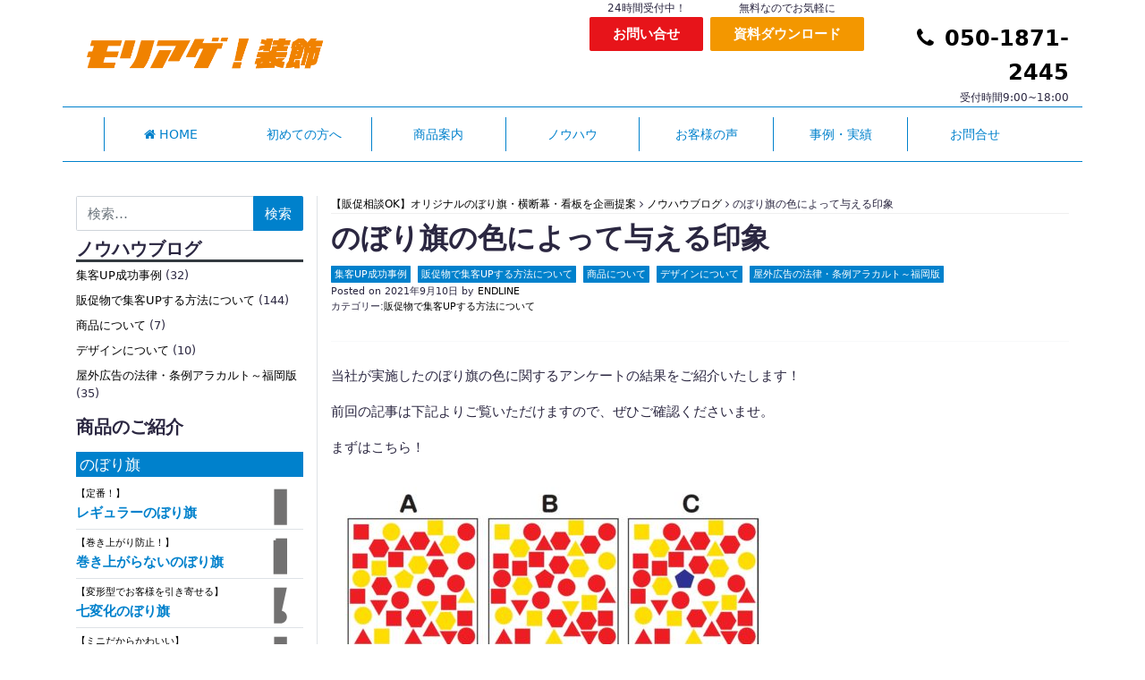

--- FILE ---
content_type: text/html; charset=UTF-8
request_url: https://fukuoka-kanban.com/know_how/kagaku/210907-2/
body_size: 26075
content:
<!DOCTYPE html>
<html lang="ja" xmlns:fb="https://www.facebook.com/2008/fbml" xmlns:addthis="https://www.addthis.com/help/api-spec" >
<head>
    <!-- Google tag (gtag.js)2023-03-15 -->
    <script async src="https://www.googletagmanager.com/gtag/js?id=G-ZK6691BVXW"></script>
    <script>
        window.dataLayer = window.dataLayer || [];
        function gtag(){dataLayer.push(arguments);}
        gtag('js', new Date());

        gtag('config', 'G-ZK6691BVXW');
    </script>
    <!-- BowNowタグ設定 -->
    <script id="_bownow_ts">
        var _bownow_ts = document.createElement('script');
        _bownow_ts.charset = 'utf-8';
        _bownow_ts.src = 'https://contents.bownow.jp/js/UTC_c44a7cdda2a753d295f7/trace.js';
        document.getElementsByTagName('head')[0].appendChild(_bownow_ts);
    </script>
    <!-- End BowNowタグ設定 -->
    <meta charset="UTF-8">
    <meta name="viewport" content="width=device-width, initial-scale=1, shrink-to-fit=no">
    <link rel="profile" href="https://gmpg.org/xfn/11">
    <link rel="stylesheet" href="https://fukuoka-kanban.com/wp-content/themes/understrap-child/style.css" media="all" />
    <meta name='robots' content='index, follow, max-image-preview:large, max-snippet:-1, max-video-preview:-1' />

	<!-- This site is optimized with the Yoast SEO plugin v26.7 - https://yoast.com/wordpress/plugins/seo/ -->
	<title>のぼり旗の色によって与える印象 - 【販促相談OK】オリジナルのぼり旗・横断幕・看板を企画提案</title>
	<meta name="description" content="のぼり旗の色に関するアンケートの結果をご紹介いたします！目立つ色と言われる赤と黄色ですが、本当にその2色が目立つのでしょうか？今回はアンケート結果をもとにご紹介いたします！当社調べですが、ぜひ参考にしていただけると幸いです。" />
	<link rel="canonical" href="https://fukuoka-kanban.com/know_how/kagaku/210907-2/" />
	<meta property="og:locale" content="ja_JP" />
	<meta property="og:type" content="article" />
	<meta property="og:title" content="のぼり旗の色によって与える印象 - 【販促相談OK】オリジナルのぼり旗・横断幕・看板を企画提案" />
	<meta property="og:description" content="のぼり旗の色に関するアンケートの結果をご紹介いたします！目立つ色と言われる赤と黄色ですが、本当にその2色が目立つのでしょうか？今回はアンケート結果をもとにご紹介いたします！当社調べですが、ぜひ参考にしていただけると幸いです。" />
	<meta property="og:url" content="https://fukuoka-kanban.com/know_how/kagaku/210907-2/" />
	<meta property="og:site_name" content="【販促相談OK】オリジナルのぼり旗・横断幕・看板を企画提案" />
	<meta property="article:modified_time" content="2022-01-13T06:13:17+00:00" />
	<meta property="og:image" content="https://fukuoka-kanban.com/wp-content/uploads/2021-09-10-4.png" />
	<meta property="og:image:width" content="587" />
	<meta property="og:image:height" content="463" />
	<meta property="og:image:type" content="image/png" />
	<meta name="twitter:card" content="summary_large_image" />
	<script type="application/ld+json" class="yoast-schema-graph">{"@context":"https://schema.org","@graph":[{"@type":"WebPage","@id":"https://fukuoka-kanban.com/know_how/kagaku/210907-2/","url":"https://fukuoka-kanban.com/know_how/kagaku/210907-2/","name":"のぼり旗の色によって与える印象 - 【販促相談OK】オリジナルのぼり旗・横断幕・看板を企画提案","isPartOf":{"@id":"https://fukuoka-kanban.com/#website"},"primaryImageOfPage":{"@id":"https://fukuoka-kanban.com/know_how/kagaku/210907-2/#primaryimage"},"image":{"@id":"https://fukuoka-kanban.com/know_how/kagaku/210907-2/#primaryimage"},"thumbnailUrl":"https://fukuoka-kanban.com/wp-content/uploads/2021-09-10-4.png","datePublished":"2021-09-10T07:07:30+00:00","dateModified":"2022-01-13T06:13:17+00:00","description":"のぼり旗の色に関するアンケートの結果をご紹介いたします！目立つ色と言われる赤と黄色ですが、本当にその2色が目立つのでしょうか？今回はアンケート結果をもとにご紹介いたします！当社調べですが、ぜひ参考にしていただけると幸いです。","breadcrumb":{"@id":"https://fukuoka-kanban.com/know_how/kagaku/210907-2/#breadcrumb"},"inLanguage":"ja","potentialAction":[{"@type":"ReadAction","target":["https://fukuoka-kanban.com/know_how/kagaku/210907-2/"]}]},{"@type":"ImageObject","inLanguage":"ja","@id":"https://fukuoka-kanban.com/know_how/kagaku/210907-2/#primaryimage","url":"https://fukuoka-kanban.com/wp-content/uploads/2021-09-10-4.png","contentUrl":"https://fukuoka-kanban.com/wp-content/uploads/2021-09-10-4.png","width":587,"height":463},{"@type":"BreadcrumbList","@id":"https://fukuoka-kanban.com/know_how/kagaku/210907-2/#breadcrumb","itemListElement":[{"@type":"ListItem","position":1,"name":"ホーム","item":"https://fukuoka-kanban.com/"},{"@type":"ListItem","position":2,"name":"ノウハウブログ","item":"https://fukuoka-kanban.com/know_how/"},{"@type":"ListItem","position":3,"name":"のぼり旗の色によって与える印象"}]},{"@type":"WebSite","@id":"https://fukuoka-kanban.com/#website","url":"https://fukuoka-kanban.com/","name":"【販促相談OK】オリジナルのぼり旗・横断幕・看板を企画提案","description":"プロスポーツチーム・不動産(住宅・マンション・賃貸管理）・店舗チェーン向けにのぼり旗・横断幕・垂れ幕・看板・POPを企画提案。集客相談から承っています。全国対応OK。","publisher":{"@id":"https://fukuoka-kanban.com/#organization"},"potentialAction":[{"@type":"SearchAction","target":{"@type":"EntryPoint","urlTemplate":"https://fukuoka-kanban.com/?s={search_term_string}"},"query-input":{"@type":"PropertyValueSpecification","valueRequired":true,"valueName":"search_term_string"}}],"inLanguage":"ja"},{"@type":"Organization","@id":"https://fukuoka-kanban.com/#organization","name":"【販促相談OK】オリジナルのぼり旗・横断幕・看板を企画提案","url":"https://fukuoka-kanban.com/","logo":{"@type":"ImageObject","inLanguage":"ja","@id":"https://fukuoka-kanban.com/#/schema/logo/image/","url":"https://fukuoka-kanban.com/wp-content/uploads/fukuoka-kanban-logo-21-1.png","contentUrl":"https://fukuoka-kanban.com/wp-content/uploads/fukuoka-kanban-logo-21-1.png","width":1165,"height":188,"caption":"【販促相談OK】オリジナルのぼり旗・横断幕・看板を企画提案"},"image":{"@id":"https://fukuoka-kanban.com/#/schema/logo/image/"}}]}</script>
	<!-- / Yoast SEO plugin. -->


<link rel='dns-prefetch' href='//yubinbango.github.io' />
<link rel='dns-prefetch' href='//s7.addthis.com' />
<link rel="alternate" type="application/rss+xml" title="【販促相談OK】オリジナルのぼり旗・横断幕・看板を企画提案 &raquo; フィード" href="https://fukuoka-kanban.com/feed/" />
<link rel="alternate" type="application/rss+xml" title="【販促相談OK】オリジナルのぼり旗・横断幕・看板を企画提案 &raquo; コメントフィード" href="https://fukuoka-kanban.com/comments/feed/" />
<link rel="alternate" title="oEmbed (JSON)" type="application/json+oembed" href="https://fukuoka-kanban.com/wp-json/oembed/1.0/embed?url=https%3A%2F%2Ffukuoka-kanban.com%2Fknow_how%2Fkagaku%2F210907-2%2F" />
<link rel="alternate" title="oEmbed (XML)" type="text/xml+oembed" href="https://fukuoka-kanban.com/wp-json/oembed/1.0/embed?url=https%3A%2F%2Ffukuoka-kanban.com%2Fknow_how%2Fkagaku%2F210907-2%2F&#038;format=xml" />
<style id='wp-img-auto-sizes-contain-inline-css'>
img:is([sizes=auto i],[sizes^="auto," i]){contain-intrinsic-size:3000px 1500px}
/*# sourceURL=wp-img-auto-sizes-contain-inline-css */
</style>
<style id='wp-emoji-styles-inline-css'>

	img.wp-smiley, img.emoji {
		display: inline !important;
		border: none !important;
		box-shadow: none !important;
		height: 1em !important;
		width: 1em !important;
		margin: 0 0.07em !important;
		vertical-align: -0.1em !important;
		background: none !important;
		padding: 0 !important;
	}
/*# sourceURL=wp-emoji-styles-inline-css */
</style>
<link rel='stylesheet' id='wp-block-library-css' href='https://fukuoka-kanban.com/wp-includes/css/dist/block-library/style.min.css?ver=6.9' media='all' />
<style id='global-styles-inline-css'>
:root{--wp--preset--aspect-ratio--square: 1;--wp--preset--aspect-ratio--4-3: 4/3;--wp--preset--aspect-ratio--3-4: 3/4;--wp--preset--aspect-ratio--3-2: 3/2;--wp--preset--aspect-ratio--2-3: 2/3;--wp--preset--aspect-ratio--16-9: 16/9;--wp--preset--aspect-ratio--9-16: 9/16;--wp--preset--color--black: #000000;--wp--preset--color--cyan-bluish-gray: #abb8c3;--wp--preset--color--white: #fff;--wp--preset--color--pale-pink: #f78da7;--wp--preset--color--vivid-red: #cf2e2e;--wp--preset--color--luminous-vivid-orange: #ff6900;--wp--preset--color--luminous-vivid-amber: #fcb900;--wp--preset--color--light-green-cyan: #7bdcb5;--wp--preset--color--vivid-green-cyan: #00d084;--wp--preset--color--pale-cyan-blue: #8ed1fc;--wp--preset--color--vivid-cyan-blue: #0693e3;--wp--preset--color--vivid-purple: #9b51e0;--wp--preset--color--blue: #007bff;--wp--preset--color--indigo: #6610f2;--wp--preset--color--purple: #5533ff;--wp--preset--color--pink: #e83e8c;--wp--preset--color--red: #dc3545;--wp--preset--color--orange: #fd7e14;--wp--preset--color--yellow: #ffc107;--wp--preset--color--green: #28a745;--wp--preset--color--teal: #20c997;--wp--preset--color--cyan: #17a2b8;--wp--preset--color--gray: #6c757d;--wp--preset--color--gray-dark: #343a40;--wp--preset--gradient--vivid-cyan-blue-to-vivid-purple: linear-gradient(135deg,rgb(6,147,227) 0%,rgb(155,81,224) 100%);--wp--preset--gradient--light-green-cyan-to-vivid-green-cyan: linear-gradient(135deg,rgb(122,220,180) 0%,rgb(0,208,130) 100%);--wp--preset--gradient--luminous-vivid-amber-to-luminous-vivid-orange: linear-gradient(135deg,rgb(252,185,0) 0%,rgb(255,105,0) 100%);--wp--preset--gradient--luminous-vivid-orange-to-vivid-red: linear-gradient(135deg,rgb(255,105,0) 0%,rgb(207,46,46) 100%);--wp--preset--gradient--very-light-gray-to-cyan-bluish-gray: linear-gradient(135deg,rgb(238,238,238) 0%,rgb(169,184,195) 100%);--wp--preset--gradient--cool-to-warm-spectrum: linear-gradient(135deg,rgb(74,234,220) 0%,rgb(151,120,209) 20%,rgb(207,42,186) 40%,rgb(238,44,130) 60%,rgb(251,105,98) 80%,rgb(254,248,76) 100%);--wp--preset--gradient--blush-light-purple: linear-gradient(135deg,rgb(255,206,236) 0%,rgb(152,150,240) 100%);--wp--preset--gradient--blush-bordeaux: linear-gradient(135deg,rgb(254,205,165) 0%,rgb(254,45,45) 50%,rgb(107,0,62) 100%);--wp--preset--gradient--luminous-dusk: linear-gradient(135deg,rgb(255,203,112) 0%,rgb(199,81,192) 50%,rgb(65,88,208) 100%);--wp--preset--gradient--pale-ocean: linear-gradient(135deg,rgb(255,245,203) 0%,rgb(182,227,212) 50%,rgb(51,167,181) 100%);--wp--preset--gradient--electric-grass: linear-gradient(135deg,rgb(202,248,128) 0%,rgb(113,206,126) 100%);--wp--preset--gradient--midnight: linear-gradient(135deg,rgb(2,3,129) 0%,rgb(40,116,252) 100%);--wp--preset--font-size--small: 13px;--wp--preset--font-size--medium: 20px;--wp--preset--font-size--large: 36px;--wp--preset--font-size--x-large: 42px;--wp--preset--spacing--20: 0.44rem;--wp--preset--spacing--30: 0.67rem;--wp--preset--spacing--40: 1rem;--wp--preset--spacing--50: 1.5rem;--wp--preset--spacing--60: 2.25rem;--wp--preset--spacing--70: 3.38rem;--wp--preset--spacing--80: 5.06rem;--wp--preset--shadow--natural: 6px 6px 9px rgba(0, 0, 0, 0.2);--wp--preset--shadow--deep: 12px 12px 50px rgba(0, 0, 0, 0.4);--wp--preset--shadow--sharp: 6px 6px 0px rgba(0, 0, 0, 0.2);--wp--preset--shadow--outlined: 6px 6px 0px -3px rgb(255, 255, 255), 6px 6px rgb(0, 0, 0);--wp--preset--shadow--crisp: 6px 6px 0px rgb(0, 0, 0);}:where(.is-layout-flex){gap: 0.5em;}:where(.is-layout-grid){gap: 0.5em;}body .is-layout-flex{display: flex;}.is-layout-flex{flex-wrap: wrap;align-items: center;}.is-layout-flex > :is(*, div){margin: 0;}body .is-layout-grid{display: grid;}.is-layout-grid > :is(*, div){margin: 0;}:where(.wp-block-columns.is-layout-flex){gap: 2em;}:where(.wp-block-columns.is-layout-grid){gap: 2em;}:where(.wp-block-post-template.is-layout-flex){gap: 1.25em;}:where(.wp-block-post-template.is-layout-grid){gap: 1.25em;}.has-black-color{color: var(--wp--preset--color--black) !important;}.has-cyan-bluish-gray-color{color: var(--wp--preset--color--cyan-bluish-gray) !important;}.has-white-color{color: var(--wp--preset--color--white) !important;}.has-pale-pink-color{color: var(--wp--preset--color--pale-pink) !important;}.has-vivid-red-color{color: var(--wp--preset--color--vivid-red) !important;}.has-luminous-vivid-orange-color{color: var(--wp--preset--color--luminous-vivid-orange) !important;}.has-luminous-vivid-amber-color{color: var(--wp--preset--color--luminous-vivid-amber) !important;}.has-light-green-cyan-color{color: var(--wp--preset--color--light-green-cyan) !important;}.has-vivid-green-cyan-color{color: var(--wp--preset--color--vivid-green-cyan) !important;}.has-pale-cyan-blue-color{color: var(--wp--preset--color--pale-cyan-blue) !important;}.has-vivid-cyan-blue-color{color: var(--wp--preset--color--vivid-cyan-blue) !important;}.has-vivid-purple-color{color: var(--wp--preset--color--vivid-purple) !important;}.has-black-background-color{background-color: var(--wp--preset--color--black) !important;}.has-cyan-bluish-gray-background-color{background-color: var(--wp--preset--color--cyan-bluish-gray) !important;}.has-white-background-color{background-color: var(--wp--preset--color--white) !important;}.has-pale-pink-background-color{background-color: var(--wp--preset--color--pale-pink) !important;}.has-vivid-red-background-color{background-color: var(--wp--preset--color--vivid-red) !important;}.has-luminous-vivid-orange-background-color{background-color: var(--wp--preset--color--luminous-vivid-orange) !important;}.has-luminous-vivid-amber-background-color{background-color: var(--wp--preset--color--luminous-vivid-amber) !important;}.has-light-green-cyan-background-color{background-color: var(--wp--preset--color--light-green-cyan) !important;}.has-vivid-green-cyan-background-color{background-color: var(--wp--preset--color--vivid-green-cyan) !important;}.has-pale-cyan-blue-background-color{background-color: var(--wp--preset--color--pale-cyan-blue) !important;}.has-vivid-cyan-blue-background-color{background-color: var(--wp--preset--color--vivid-cyan-blue) !important;}.has-vivid-purple-background-color{background-color: var(--wp--preset--color--vivid-purple) !important;}.has-black-border-color{border-color: var(--wp--preset--color--black) !important;}.has-cyan-bluish-gray-border-color{border-color: var(--wp--preset--color--cyan-bluish-gray) !important;}.has-white-border-color{border-color: var(--wp--preset--color--white) !important;}.has-pale-pink-border-color{border-color: var(--wp--preset--color--pale-pink) !important;}.has-vivid-red-border-color{border-color: var(--wp--preset--color--vivid-red) !important;}.has-luminous-vivid-orange-border-color{border-color: var(--wp--preset--color--luminous-vivid-orange) !important;}.has-luminous-vivid-amber-border-color{border-color: var(--wp--preset--color--luminous-vivid-amber) !important;}.has-light-green-cyan-border-color{border-color: var(--wp--preset--color--light-green-cyan) !important;}.has-vivid-green-cyan-border-color{border-color: var(--wp--preset--color--vivid-green-cyan) !important;}.has-pale-cyan-blue-border-color{border-color: var(--wp--preset--color--pale-cyan-blue) !important;}.has-vivid-cyan-blue-border-color{border-color: var(--wp--preset--color--vivid-cyan-blue) !important;}.has-vivid-purple-border-color{border-color: var(--wp--preset--color--vivid-purple) !important;}.has-vivid-cyan-blue-to-vivid-purple-gradient-background{background: var(--wp--preset--gradient--vivid-cyan-blue-to-vivid-purple) !important;}.has-light-green-cyan-to-vivid-green-cyan-gradient-background{background: var(--wp--preset--gradient--light-green-cyan-to-vivid-green-cyan) !important;}.has-luminous-vivid-amber-to-luminous-vivid-orange-gradient-background{background: var(--wp--preset--gradient--luminous-vivid-amber-to-luminous-vivid-orange) !important;}.has-luminous-vivid-orange-to-vivid-red-gradient-background{background: var(--wp--preset--gradient--luminous-vivid-orange-to-vivid-red) !important;}.has-very-light-gray-to-cyan-bluish-gray-gradient-background{background: var(--wp--preset--gradient--very-light-gray-to-cyan-bluish-gray) !important;}.has-cool-to-warm-spectrum-gradient-background{background: var(--wp--preset--gradient--cool-to-warm-spectrum) !important;}.has-blush-light-purple-gradient-background{background: var(--wp--preset--gradient--blush-light-purple) !important;}.has-blush-bordeaux-gradient-background{background: var(--wp--preset--gradient--blush-bordeaux) !important;}.has-luminous-dusk-gradient-background{background: var(--wp--preset--gradient--luminous-dusk) !important;}.has-pale-ocean-gradient-background{background: var(--wp--preset--gradient--pale-ocean) !important;}.has-electric-grass-gradient-background{background: var(--wp--preset--gradient--electric-grass) !important;}.has-midnight-gradient-background{background: var(--wp--preset--gradient--midnight) !important;}.has-small-font-size{font-size: var(--wp--preset--font-size--small) !important;}.has-medium-font-size{font-size: var(--wp--preset--font-size--medium) !important;}.has-large-font-size{font-size: var(--wp--preset--font-size--large) !important;}.has-x-large-font-size{font-size: var(--wp--preset--font-size--x-large) !important;}
/*# sourceURL=global-styles-inline-css */
</style>

<style id='classic-theme-styles-inline-css'>
/*! This file is auto-generated */
.wp-block-button__link{color:#fff;background-color:#32373c;border-radius:9999px;box-shadow:none;text-decoration:none;padding:calc(.667em + 2px) calc(1.333em + 2px);font-size:1.125em}.wp-block-file__button{background:#32373c;color:#fff;text-decoration:none}
/*# sourceURL=/wp-includes/css/classic-themes.min.css */
</style>
<link rel='stylesheet' id='wp-components-css' href='https://fukuoka-kanban.com/wp-includes/css/dist/components/style.min.css?ver=6.9' media='all' />
<link rel='stylesheet' id='wp-preferences-css' href='https://fukuoka-kanban.com/wp-includes/css/dist/preferences/style.min.css?ver=6.9' media='all' />
<link rel='stylesheet' id='wp-block-editor-css' href='https://fukuoka-kanban.com/wp-includes/css/dist/block-editor/style.min.css?ver=6.9' media='all' />
<link rel='stylesheet' id='popup-maker-block-library-style-css' href='https://fukuoka-kanban.com/wp-content/plugins/popup-maker/dist/packages/block-library-style.css?ver=dbea705cfafe089d65f1' media='all' />
<link rel='stylesheet' id='wpdm-fonticon-css' href='https://fukuoka-kanban.com/wp-content/plugins/download-manager/assets/wpdm-iconfont/css/wpdm-icons.css?ver=6.9' media='all' />
<link rel='stylesheet' id='wpdm-front-css' href='https://fukuoka-kanban.com/wp-content/plugins/download-manager/assets/css/front.min.css?ver=3.3.46' media='all' />
<link rel='stylesheet' id='wpdm-front-dark-css' href='https://fukuoka-kanban.com/wp-content/plugins/download-manager/assets/css/front-dark.min.css?ver=3.3.46' media='all' />
<link rel='stylesheet' id='related-posts-by-taxonomy-css' href='https://fukuoka-kanban.com/wp-content/plugins/related-posts-by-taxonomy/includes/assets/css/styles.css?ver=6.9' media='all' />
<link rel='stylesheet' id='dashicons-css' href='https://fukuoka-kanban.com/wp-includes/css/dashicons.min.css?ver=6.9' media='all' />
<link rel='stylesheet' id='to-top-css' href='https://fukuoka-kanban.com/wp-content/plugins/to-top/public/css/to-top-public.css?ver=2.5.5' media='all' />
<link rel='stylesheet' id='child-understrap-styles-css' href='https://fukuoka-kanban.com/wp-content/themes/understrap-child/css/child-theme.min.css?ver=0.5.3' media='all' />
<link rel='stylesheet' id='popup-maker-site-css' href='//fukuoka-kanban.com/wp-content/uploads/pum/pum-site-styles.css?generated=1755508806&#038;ver=1.21.5' media='all' />
<link rel='stylesheet' id='addthis_all_pages-css' href='https://fukuoka-kanban.com/wp-content/plugins/addthis/frontend/build/addthis_wordpress_public.min.css?ver=6.9' media='all' />
<link rel='stylesheet' id='wp-add-custom-css-css' href='https://fukuoka-kanban.com?display_custom_css=css&#038;ver=6.9' media='all' />
<script src="https://fukuoka-kanban.com/wp-includes/js/jquery/jquery.min.js?ver=3.7.1" id="jquery-core-js"></script>
<script src="https://fukuoka-kanban.com/wp-includes/js/jquery/jquery-migrate.min.js?ver=3.4.1" id="jquery-migrate-js"></script>
<script src="https://fukuoka-kanban.com/wp-content/plugins/download-manager/assets/js/wpdm.min.js?ver=6.9" id="wpdm-frontend-js-js"></script>
<script id="wpdm-frontjs-js-extra">
var wpdm_url = {"home":"https://fukuoka-kanban.com/","site":"https://fukuoka-kanban.com/","ajax":"https://fukuoka-kanban.com/wp-admin/admin-ajax.php"};
var wpdm_js = {"spinner":"\u003Ci class=\"wpdm-icon wpdm-sun wpdm-spin\"\u003E\u003C/i\u003E","client_id":"4eeedf826efd410a79a21a6e1e4fd134"};
var wpdm_strings = {"pass_var":"\u30d1\u30b9\u30ef\u30fc\u30c9\u78ba\u8a8d\u5b8c\u4e86 !","pass_var_q":"\u30c0\u30a6\u30f3\u30ed\u30fc\u30c9\u3092\u958b\u59cb\u3059\u308b\u306b\u306f\u3001\u6b21\u306e\u30dc\u30bf\u30f3\u3092\u30af\u30ea\u30c3\u30af\u3057\u3066\u304f\u3060\u3055\u3044\u3002","start_dl":"\u30c0\u30a6\u30f3\u30ed\u30fc\u30c9\u958b\u59cb"};
//# sourceURL=wpdm-frontjs-js-extra
</script>
<script src="https://fukuoka-kanban.com/wp-content/plugins/download-manager/assets/js/front.min.js?ver=3.3.46" id="wpdm-frontjs-js"></script>
<script id="to-top-js-extra">
var to_top_options = {"scroll_offset":"100","icon_opacity":"50","style":"icon","icon_type":"dashicons-arrow-up-alt2","icon_color":"#ffffff","icon_bg_color":"#000000","icon_size":"32","border_radius":"5","image":"https://fukuoka-kanban.com/wp-content/plugins/to-top/admin/images/default.png","image_width":"65","image_alt":"","location":"bottom-right","margin_x":"20","margin_y":"20","show_on_admin":"0","enable_autohide":"0","autohide_time":"2","enable_hide_small_device":"0","small_device_max_width":"640","reset":"0"};
//# sourceURL=to-top-js-extra
</script>
<script async src="https://fukuoka-kanban.com/wp-content/plugins/to-top/public/js/to-top-public.js?ver=2.5.5" id="to-top-js"></script>
<link rel="https://api.w.org/" href="https://fukuoka-kanban.com/wp-json/" /><link rel="alternate" title="JSON" type="application/json" href="https://fukuoka-kanban.com/wp-json/wp/v2/know_how/3371" /><link rel="EditURI" type="application/rsd+xml" title="RSD" href="https://fukuoka-kanban.com/xmlrpc.php?rsd" />
<meta name="generator" content="WordPress 6.9" />
<link rel='shortlink' href='https://fukuoka-kanban.com/?p=3371' />
<meta name="mobile-web-app-capable" content="yes">
<meta name="apple-mobile-web-app-capable" content="yes">
<meta name="apple-mobile-web-app-title" content="【販促相談OK】オリジナルのぼり旗・横断幕・看板を企画提案 - プロスポーツチーム・不動産(住宅・マンション・賃貸管理）・店舗チェーン向けにのぼり旗・横断幕・垂れ幕・看板・POPを企画提案。集客相談から承っています。全国対応OK。">
<meta name="generator" content="Powered by WPBakery Page Builder - drag and drop page builder for WordPress."/>
<link rel="icon" href="https://fukuoka-kanban.com/wp-content/uploads/cropped-fav-fukuoka-kanban-32x32.png" sizes="32x32" />
<link rel="icon" href="https://fukuoka-kanban.com/wp-content/uploads/cropped-fav-fukuoka-kanban-192x192.png" sizes="192x192" />
<link rel="apple-touch-icon" href="https://fukuoka-kanban.com/wp-content/uploads/cropped-fav-fukuoka-kanban-180x180.png" />
<meta name="msapplication-TileImage" content="https://fukuoka-kanban.com/wp-content/uploads/cropped-fav-fukuoka-kanban-270x270.png" />
<noscript><style> .wpb_animate_when_almost_visible { opacity: 1; }</style></noscript><meta name="generator" content="WordPress Download Manager 3.3.46" />
                <style>
        /* WPDM Link Template Styles */        </style>
        </head>

<body data-rsssl=1 class="wp-singular know_how-template-default single single-know_how postid-3371 wp-custom-logo wp-embed-responsive wp-theme-understrap wp-child-theme-understrap-child group-blog understrap-has-sidebar wpb-js-composer js-comp-ver-6.4.1 vc_responsive"<!-- Google Tag Manager (noscript)  -->
<noscript><iframe src="https://www.googletagmanager.com/ns.html?id=G-ZK6691BVXW"
                  height="0" width="0" style="display:none;visibility:hidden"></iframe></noscript>
<!-- End Google Tag Manager (noscript)  -->
<div class="site" id="page">

    <!-- ******************* The Navbar Area ******************* -->
    <div class="sticky-top" id="wrapper-navbar" itemscope itemtype="http://schema.org/WebSite">
                    <div class="header-top container d-none d-xl-block">
                <div class="row align-items-center">
                    <div class="col">
                        <a href="https://fukuoka-kanban.com/" class="navbar-brand custom-logo-link" rel="home"><img width="1165" height="188" src="https://fukuoka-kanban.com/wp-content/uploads/fukuoka-kanban-logo-21-1.png" class="img-fluid" alt="【販促相談OK】オリジナルのぼり旗・横断幕・看板を企画提案" decoding="async" fetchpriority="high" srcset="https://fukuoka-kanban.com/wp-content/uploads/fukuoka-kanban-logo-21-1.png 1165w, https://fukuoka-kanban.com/wp-content/uploads/fukuoka-kanban-logo-21-1-500x81.png 500w, https://fukuoka-kanban.com/wp-content/uploads/fukuoka-kanban-logo-21-1-768x124.png 768w, https://fukuoka-kanban.com/wp-content/uploads/fukuoka-kanban-logo-21-1-150x24.png 150w" sizes="(max-width: 1165px) 100vw, 1165px" /></a><!-- end custom logo -->
                    </div>
                    <div class="col">
                        <div class="row no-gutters justify-content-end">
                            <div class="col-3 text-center px-1">
                                <div class="small">24時間受付中！</div>
                                <a class="btn btn-danger btn-block font-weight-bold" href="https://fukuoka-kanban.com/contact" role="button">お問い合せ</a>
                            </div>
                            <div class="col-4 text-center px-1">
                                <div class="small">無料なのでお気軽に</div>
                                <a class="btn btn-warning btn-block font-weight-bold" href="https://fukuoka-kanban.com/download/" role="button">資料ダウンロード</a>
                            </div>
                            <div class="col-5 text-right">
                                <a href="tel:050-1871-2445"><div class="text-warning big font-weight-bold"><i class="fa fa-phone mr-1" aria-hidden="true"></i>
									050-1871-2445</a>
                                </div>
                                <div class="small">受付時間9:00~18:00</div>
                            </div>
                        </div>
                    </div>
                </div>
            </div>
        
        <div class="header-bottom container border-primary border-bottom border-top mb-2">
            <a class="skip-link sr-only sr-only-focusable"
               href="#content">コンテンツへスキップ</a>

            <nav class="navbar navbar-expand-xl navbar-light">

                                <div class="container">
                    
                    <!-- Your site title as branding in the menu -->
                                        <div class="mobile_logo d-xl-none">
                        <a href="https://fukuoka-kanban.com/" class="navbar-brand custom-logo-link" rel="home"><img width="1165" height="188" src="https://fukuoka-kanban.com/wp-content/uploads/fukuoka-kanban-logo-21-1.png" class="img-fluid" alt="【販促相談OK】オリジナルのぼり旗・横断幕・看板を企画提案" decoding="async" srcset="https://fukuoka-kanban.com/wp-content/uploads/fukuoka-kanban-logo-21-1.png 1165w, https://fukuoka-kanban.com/wp-content/uploads/fukuoka-kanban-logo-21-1-500x81.png 500w, https://fukuoka-kanban.com/wp-content/uploads/fukuoka-kanban-logo-21-1-768x124.png 768w, https://fukuoka-kanban.com/wp-content/uploads/fukuoka-kanban-logo-21-1-150x24.png 150w" sizes="(max-width: 1165px) 100vw, 1165px" /></a>                    </div>
                    
                    <button class="navbar-toggler" type="button" data-toggle="collapse" data-target="#navbarNavDropdown"
                            aria-controls="navbarNavDropdown" aria-expanded="false"
                            aria-label="ナビゲーション切り替え">
                        <span class="navbar-toggler-icon"></span>
                    </button>

                    <!-- The WordPress Menu goes here -->
                    <div id="navbarNavDropdown" class="collapse navbar-collapse"><ul id="main-menu" class="navbar-nav text-primary w-100 nav-justified"><li itemscope="itemscope" itemtype="https://www.schema.org/SiteNavigationElement" id="menu-item-1199" class="menu-item menu-item-type-post_type menu-item-object-page menu-item-home menu-item-1199 nav-item"><a title=" HOME" href="https://fukuoka-kanban.com/" class="nav-link" data-ps2id-api="true"><i class="fa fa-home"></i> HOME</a></li>
<li itemscope="itemscope" itemtype="https://www.schema.org/SiteNavigationElement" id="menu-item-4662" class="nav__ch menu-item menu-item-type-post_type menu-item-object-page menu-item-4662 nav-item"><a title="初めての方へ" href="https://fukuoka-kanban.com/service/" class="nav-link" data-ps2id-api="true">初めての方へ</a></li>
<li itemscope="itemscope" itemtype="https://www.schema.org/SiteNavigationElement" id="menu-item-1487" class="menu-item menu-item-type-custom menu-item-object-custom menu-item-1487 nav-item"><a title="商品案内" href="https://fukuoka-kanban.com/products" class="nav-link" data-ps2id-api="true">商品案内</a></li>
<li itemscope="itemscope" itemtype="https://www.schema.org/SiteNavigationElement" id="menu-item-3595" class="menu-item menu-item-type-custom menu-item-object-custom menu-item-3595 nav-item"><a title="ノウハウ" href="https://fukuoka-kanban.com/know_how/" class="nav-link" data-ps2id-api="true">ノウハウ</a></li>
<li itemscope="itemscope" itemtype="https://www.schema.org/SiteNavigationElement" id="menu-item-1419" class="menu-item menu-item-type-custom menu-item-object-custom menu-item-1419 nav-item"><a title="お客様の声" href="https://fukuoka-kanban.com/voices/" class="nav-link" data-ps2id-api="true">お客様の声</a></li>
<li itemscope="itemscope" itemtype="https://www.schema.org/SiteNavigationElement" id="menu-item-3592" class="menu-item menu-item-type-custom menu-item-object-custom menu-item-3592 nav-item"><a title="事例・実績" href="https://fukuoka-kanban.com/works/" class="nav-link" data-ps2id-api="true">事例・実績</a></li>
<li itemscope="itemscope" itemtype="https://www.schema.org/SiteNavigationElement" id="menu-item-5628" class="menu-item menu-item-type-post_type menu-item-object-page menu-item-5628 nav-item"><a title="お問合せ" href="https://fukuoka-kanban.com/contact/" class="nav-link" data-ps2id-api="true">お問合せ</a></li>
<li class="d-xl-none mt-2">
<form role="search" class="search-form" method="get" action="https://fukuoka-kanban.com/" >
	<label class="screen-reader-text" for="s-1">検索:</label>
	<div class="input-group">
		<input type="search" class="field search-field form-control" id="s-1" name="s" value="" placeholder="検索&hellip;">
					<span class="input-group-append">
				<input type="submit" class="submit search-submit btn btn-primary" name="submit" value="検索">
			</span>
			</div>
</form>
</li></ul></div>                                    </div><!-- .container -->
            
            </nav><!-- .site-navigation -->

        </div><!-- #wrapper-navbar end -->

<div class="wrapper" id="single-wrapper">

	<div class="container" id="content" tabindex="-1">

		<div class="row">

			<!-- Do the left sidebar check -->
			
	<div class="d-none d-lg-block col-lg-3 border-right widget-area" id="left-sidebar" role="complementary">
<aside id="search-2" class="widget widget_search">
<form role="search" class="search-form" method="get" action="https://fukuoka-kanban.com/" >
	<label class="screen-reader-text" for="s-2">検索:</label>
	<div class="input-group">
		<input type="search" class="field search-field form-control" id="s-2" name="s" value="" placeholder="検索&hellip;">
					<span class="input-group-append">
				<input type="submit" class="submit search-submit btn btn-primary" name="submit" value="検索">
			</span>
			</div>
</form>
</aside><aside id="lc_taxonomy-6" class="widget widget_lc_taxonomy"><div id="lct-widget-blog_categories-container" class="list-custom-taxonomy-widget"><h3 class="widget-title">ノウハウブログ</h3><ul id="lct-widget-blog_categories">	<li class="cat-item cat-item-12"><a href="https://fukuoka-kanban.com/know_how_categories/maruhi/">集客UP成功事例</a> (32)
</li>
	<li class="cat-item cat-item-14"><a href="https://fukuoka-kanban.com/know_how_categories/kagaku/">販促物で集客UPする方法について</a> (144)
</li>
	<li class="cat-item cat-item-261"><a href="https://fukuoka-kanban.com/know_how_categories/products/">商品について</a> (7)
</li>
	<li class="cat-item cat-item-13"><a href="https://fukuoka-kanban.com/know_how_categories/rule/">デザインについて</a> (10)
</li>
	<li class="cat-item cat-item-11"><a href="https://fukuoka-kanban.com/know_how_categories/law/">屋外広告の法律・条例アラカルト～福岡版</a> (35)
</li>
</ul></div></aside><aside id="custom_html-11" class="widget_text widget widget_custom_html"><div class="textwidget custom-html-widget"><div id="sidebar__products" class="menu"><h3>商品のご紹介</h3><div class="sidebar__products__cat mb-2"><h4>のぼり旗</h4><div class="row no-gutters justify-content-between sidebar__products__list__box"><div class="col-9"><a href="https://fukuoka-kanban.com/products/nobori/"><span class="catchphrase">【定番！】</span></br><span class="sidebar__products__title">レギュラーのぼり旗</span></a></div><div class="col-3 sidebar__products__icon"><img width="200" height="200" src="https://fukuoka-kanban.com/wp-content/uploads/nobori_icon.png" class="attachment-full size-full" alt="レギュラーのぼりサイズ" decoding="async" srcset="https://fukuoka-kanban.com/wp-content/uploads/nobori_icon.png 200w, https://fukuoka-kanban.com/wp-content/uploads/nobori_icon-150x150.png 150w, https://fukuoka-kanban.com/wp-content/uploads/nobori_icon-45x45.png 45w" sizes="(max-width: 200px) 100vw, 200px" /></div></div><div class="row no-gutters justify-content-between sidebar__products__list__box"><div class="col-9"><a href="https://fukuoka-kanban.com/products/n_no_up/"><span class="catchphrase">【巻き上がり防止！】</span></br><span class="sidebar__products__title">巻き上がらないのぼり旗</span></a></div><div class="col-3 sidebar__products__icon"><img width="200" height="200" src="https://fukuoka-kanban.com/wp-content/uploads/no_up_nobori3_icon.png" class="attachment-full size-full" alt="巻き上らない" decoding="async" srcset="https://fukuoka-kanban.com/wp-content/uploads/no_up_nobori3_icon.png 200w, https://fukuoka-kanban.com/wp-content/uploads/no_up_nobori3_icon-150x150.png 150w, https://fukuoka-kanban.com/wp-content/uploads/no_up_nobori3_icon-45x45.png 45w" sizes="(max-width: 200px) 100vw, 200px" /></div></div><div class="row no-gutters justify-content-between sidebar__products__list__box"><div class="col-9"><a href="https://fukuoka-kanban.com/products/n_seven/"><span class="catchphrase">【変形型でお客様を引き寄せる】</span></br><span class="sidebar__products__title">七変化のぼり旗</span></a></div><div class="col-3 sidebar__products__icon"><img width="200" height="200" src="https://fukuoka-kanban.com/wp-content/uploads/seven_nobori_icon.png" class="attachment-full size-full" alt="七変化のぼり旗" decoding="async" srcset="https://fukuoka-kanban.com/wp-content/uploads/seven_nobori_icon.png 200w, https://fukuoka-kanban.com/wp-content/uploads/seven_nobori_icon-150x150.png 150w, https://fukuoka-kanban.com/wp-content/uploads/seven_nobori_icon-45x45.png 45w" sizes="(max-width: 200px) 100vw, 200px" /></div></div><div class="row no-gutters justify-content-between sidebar__products__list__box"><div class="col-9"><a href="https://fukuoka-kanban.com/products/n_mini/"><span class="catchphrase">【ミニだからかわいい】</span></br><span class="sidebar__products__title">ミニのぼり旗</span></a></div><div class="col-3 sidebar__products__icon"><img width="200" height="200" src="https://fukuoka-kanban.com/wp-content/uploads/mini_nobori_icon.png" class="attachment-full size-full" alt="ミニのぼり" decoding="async" srcset="https://fukuoka-kanban.com/wp-content/uploads/mini_nobori_icon.png 200w, https://fukuoka-kanban.com/wp-content/uploads/mini_nobori_icon-150x150.png 150w, https://fukuoka-kanban.com/wp-content/uploads/mini_nobori_icon-45x45.png 45w" sizes="(max-width: 200px) 100vw, 200px" /></div></div><div class="row no-gutters justify-content-between sidebar__products__list__box"><div class="col-9"><a href="https://fukuoka-kanban.com/products/n_mini_seven/"><span class="catchphrase">【カワイク自由に】</span></br><span class="sidebar__products__title">七変化ミニのぼり旗</span></a></div><div class="col-3 sidebar__products__icon"><img width="200" height="200" src="https://fukuoka-kanban.com/wp-content/uploads/mini_nobori_icon.png" class="attachment-full size-full" alt="ミニのぼり" decoding="async" srcset="https://fukuoka-kanban.com/wp-content/uploads/mini_nobori_icon.png 200w, https://fukuoka-kanban.com/wp-content/uploads/mini_nobori_icon-150x150.png 150w, https://fukuoka-kanban.com/wp-content/uploads/mini_nobori_icon-45x45.png 45w" sizes="(max-width: 200px) 100vw, 200px" /></div></div><div class="row no-gutters justify-content-between sidebar__products__list__box"><div class="col-9"><a href="https://fukuoka-kanban.com/products/n_jumbo/"><span class="catchphrase">【大きさでインパクトを！】</span></br><span class="sidebar__products__title">ジャンボのぼり旗</span></a></div><div class="col-3 sidebar__products__icon"><img width="200" height="200" src="https://fukuoka-kanban.com/wp-content/uploads/jumbo_nobori_icon.png" class="attachment-full size-full" alt="ジャンボのぼり" decoding="async" srcset="https://fukuoka-kanban.com/wp-content/uploads/jumbo_nobori_icon.png 200w, https://fukuoka-kanban.com/wp-content/uploads/jumbo_nobori_icon-150x150.png 150w, https://fukuoka-kanban.com/wp-content/uploads/jumbo_nobori_icon-45x45.png 45w" sizes="(max-width: 200px) 100vw, 200px" /></div></div><div class="row no-gutters justify-content-between sidebar__products__list__box"><div class="col-9"><a href="https://fukuoka-kanban.com/products/mega/"><span class="catchphrase">【千里先からでも見える！見える！】</span></br><span class="sidebar__products__title">メガのぼり旗</span></a></div><div class="col-3 sidebar__products__icon"><img width="200" height="200" src="https://fukuoka-kanban.com/wp-content/uploads/nobori_mega.png" class="attachment-full size-full" alt="" decoding="async" srcset="https://fukuoka-kanban.com/wp-content/uploads/nobori_mega.png 200w, https://fukuoka-kanban.com/wp-content/uploads/nobori_mega-150x150.png 150w, https://fukuoka-kanban.com/wp-content/uploads/nobori_mega-45x45.png 45w" sizes="(max-width: 200px) 100vw, 200px" /></div></div><div class="row no-gutters justify-content-between sidebar__products__list__box"><div class="col-9"><a href="https://fukuoka-kanban.com/products/n_ryomen/"><span class="catchphrase">【ダブルの販促効果に】</span></br><span class="sidebar__products__title">両面のぼり旗</span></a></div><div class="col-3 sidebar__products__icon"><img width="200" height="200" src="https://fukuoka-kanban.com/wp-content/uploads/ryomen_nobori_icon.png" class="attachment-full size-full" alt="両面のぼり" decoding="async" srcset="https://fukuoka-kanban.com/wp-content/uploads/ryomen_nobori_icon.png 200w, https://fukuoka-kanban.com/wp-content/uploads/ryomen_nobori_icon-150x150.png 150w, https://fukuoka-kanban.com/wp-content/uploads/ryomen_nobori_icon-45x45.png 45w" sizes="(max-width: 200px) 100vw, 200px" /></div></div><div class="row no-gutters justify-content-between sidebar__products__list__box"><div class="col-9"><a href="https://fukuoka-kanban.com/products/keikou-nobori/"><span class="catchphrase">【色が鮮やかで際立つ！】</span></br><span class="sidebar__products__title">蛍光のぼり旗</span></a></div><div class="col-3 sidebar__products__icon"><img width="200" height="200" src="https://fukuoka-kanban.com/wp-content/uploads/keiko_nobori_icon-1.png" class="attachment-full size-full" alt="" decoding="async" srcset="https://fukuoka-kanban.com/wp-content/uploads/keiko_nobori_icon-1.png 200w, https://fukuoka-kanban.com/wp-content/uploads/keiko_nobori_icon-1-150x150.png 150w, https://fukuoka-kanban.com/wp-content/uploads/keiko_nobori_icon-1-45x45.png 45w" sizes="(max-width: 200px) 100vw, 200px" /></div></div><div class="row no-gutters justify-content-between sidebar__products__list__box"><div class="col-9"><a href="https://fukuoka-kanban.com/products/poleflag/"><span class="catchphrase">【来館者数130.2%UPを実現させた】</span></br><span class="sidebar__products__title">吸盤ポールフラッグ</span></a></div><div class="col-3 sidebar__products__icon"><img width="200" height="200" src="https://fukuoka-kanban.com/wp-content/uploads/pole_flag_icon.png" class="attachment-full size-full" alt="ポールフラッグ" decoding="async" srcset="https://fukuoka-kanban.com/wp-content/uploads/pole_flag_icon.png 200w, https://fukuoka-kanban.com/wp-content/uploads/pole_flag_icon-150x150.png 150w, https://fukuoka-kanban.com/wp-content/uploads/pole_flag_icon-45x45.png 45w" sizes="(max-width: 200px) 100vw, 200px" /></div></div><div class="row no-gutters justify-content-between sidebar__products__list__box"><div class="col-9"><a href="https://fukuoka-kanban.com/products/bn_shizuku/"><span class="catchphrase">【オシャレに見せよう！】</span></br><span class="sidebar__products__title">しずくバナー</span></a></div><div class="col-3 sidebar__products__icon"><img width="200" height="200" src="https://fukuoka-kanban.com/wp-content/uploads/bn_shizuku_icon.png" class="attachment-full size-full" alt="しずくバナー" decoding="async" srcset="https://fukuoka-kanban.com/wp-content/uploads/bn_shizuku_icon.png 200w, https://fukuoka-kanban.com/wp-content/uploads/bn_shizuku_icon-150x150.png 150w, https://fukuoka-kanban.com/wp-content/uploads/bn_shizuku_icon-45x45.png 45w" sizes="(max-width: 200px) 100vw, 200px" /></div></div><div class="row no-gutters justify-content-between sidebar__products__list__box"><div class="col-9"><a href="https://fukuoka-kanban.com/products/bn_banana/"><span class="catchphrase">【流線型のニクイやつ！】</span></br><span class="sidebar__products__title">バナナバナー</span></a></div><div class="col-3 sidebar__products__icon"><img width="200" height="200" src="https://fukuoka-kanban.com/wp-content/uploads/bn_banana_icon-1.png" class="attachment-full size-full" alt="バナナバナー" decoding="async" srcset="https://fukuoka-kanban.com/wp-content/uploads/bn_banana_icon-1.png 200w, https://fukuoka-kanban.com/wp-content/uploads/bn_banana_icon-1-150x150.png 150w, https://fukuoka-kanban.com/wp-content/uploads/bn_banana_icon-1-45x45.png 45w" sizes="(max-width: 200px) 100vw, 200px" /></div></div><div class="row no-gutters justify-content-between sidebar__products__list__box"><div class="col-9"><a href="https://fukuoka-kanban.com/products/sf_banner/"><span class="catchphrase">【のぼりだけどのぼりじゃない！？】</span></br><span class="sidebar__products__title">SFバナー</span></a></div><div class="col-3 sidebar__products__icon"><img width="200" height="200" src="https://fukuoka-kanban.com/wp-content/uploads/bn_SF.png" class="attachment-full size-full" alt="" decoding="async" srcset="https://fukuoka-kanban.com/wp-content/uploads/bn_SF.png 200w, https://fukuoka-kanban.com/wp-content/uploads/bn_SF-150x150.png 150w, https://fukuoka-kanban.com/wp-content/uploads/bn_SF-45x45.png 45w" sizes="(max-width: 200px) 100vw, 200px" /></div></div><div class="row no-gutters justify-content-between sidebar__products__list__box"><div class="col-9"><a href="https://fukuoka-kanban.com/products/carwindow_banner/"><span class="catchphrase">【窓からぴょこん】</span></br><span class="sidebar__products__title">カーウインドウバナー</span></a></div><div class="col-3 sidebar__products__icon"><img width="200" height="200" src="https://fukuoka-kanban.com/wp-content/uploads/bn_carwindow.png" class="attachment-full size-full" alt="" decoding="async" srcset="https://fukuoka-kanban.com/wp-content/uploads/bn_carwindow.png 200w, https://fukuoka-kanban.com/wp-content/uploads/bn_carwindow-150x150.png 150w, https://fukuoka-kanban.com/wp-content/uploads/bn_carwindow-45x45.png 45w" sizes="(max-width: 200px) 100vw, 200px" /></div></div><div class="row no-gutters justify-content-between sidebar__products__list__box"><div class="col-9"><a href="https://fukuoka-kanban.com/products/n_4koma/"><span class="catchphrase">【続きが気になる】</span></br><span class="sidebar__products__title">4コマのぼり旗</span></a></div><div class="col-3 sidebar__products__icon"><img width="200" height="200" src="https://fukuoka-kanban.com/wp-content/uploads/4koma_nobori_icon.png" class="attachment-full size-full" alt="4コマのぼり旗" decoding="async" srcset="https://fukuoka-kanban.com/wp-content/uploads/4koma_nobori_icon.png 200w, https://fukuoka-kanban.com/wp-content/uploads/4koma_nobori_icon-150x150.png 150w, https://fukuoka-kanban.com/wp-content/uploads/4koma_nobori_icon-45x45.png 45w" sizes="(max-width: 200px) 100vw, 200px" /></div></div></div><div class="sidebar__products__cat mb-2"><h4>看板</h4><div class="row no-gutters justify-content-between sidebar__products__list__box"><div class="col-9"><a href="https://fukuoka-kanban.com/products/put_rubber/"><span class="catchphrase">【床広告の革命】</span></br><span class="sidebar__products__title">置くだけラバー</span></a></div><div class="col-3 sidebar__products__icon"><img width="304" height="239" src="https://fukuoka-kanban.com/wp-content/uploads/240717put_rover.png" class="attachment-full size-full" alt="置くだけラバーアイコン" decoding="async" srcset="https://fukuoka-kanban.com/wp-content/uploads/240717put_rover.png 304w, https://fukuoka-kanban.com/wp-content/uploads/240717put_rover-150x118.png 150w" sizes="(max-width: 304px) 100vw, 304px" /></div></div><div class="row no-gutters justify-content-between sidebar__products__list__box"><div class="col-9"><a href="https://fukuoka-kanban.com/products/popcorn/"><span class="catchphrase">【夜光る看板】</span></br><span class="sidebar__products__title">円錐型POPコーン</span></a></div><div class="col-3 sidebar__products__icon"><img width="93" height="200" src="https://fukuoka-kanban.com/wp-content/uploads/popcorn_s-e1689217327416.png" class="attachment-full size-full" alt="" decoding="async" /></div></div><div class="row no-gutters justify-content-between sidebar__products__list__box"><div class="col-9"><a href="https://fukuoka-kanban.com/products/k_airmascot/"><span class="catchphrase">【カワイイ】</span></br><span class="sidebar__products__title">マスコットエア看板</span></a></div><div class="col-3 sidebar__products__icon"><img width="1485" height="1772" src="https://fukuoka-kanban.com/wp-content/uploads/2411283dairsign.png" class="attachment-full size-full" alt="マスコットエア看板アイコン" decoding="async" srcset="https://fukuoka-kanban.com/wp-content/uploads/2411283dairsign.png 1485w, https://fukuoka-kanban.com/wp-content/uploads/2411283dairsign-419x500.png 419w, https://fukuoka-kanban.com/wp-content/uploads/2411283dairsign-768x916.png 768w, https://fukuoka-kanban.com/wp-content/uploads/2411283dairsign-1287x1536.png 1287w, https://fukuoka-kanban.com/wp-content/uploads/2411283dairsign-150x179.png 150w" sizes="(max-width: 1485px) 100vw, 1485px" /></div></div><div class="row no-gutters justify-content-between sidebar__products__list__box"><div class="col-9"><a href="https://fukuoka-kanban.com/products/air/"><span class="catchphrase">【光る巨人！！】</span></br><span class="sidebar__products__title">エア看板</span></a></div><div class="col-3 sidebar__products__icon"><img width="200" height="200" src="https://fukuoka-kanban.com/wp-content/uploads/airsign.png" class="attachment-full size-full" alt="" decoding="async" srcset="https://fukuoka-kanban.com/wp-content/uploads/airsign.png 200w, https://fukuoka-kanban.com/wp-content/uploads/airsign-150x150.png 150w, https://fukuoka-kanban.com/wp-content/uploads/airsign-45x45.png 45w" sizes="(max-width: 200px) 100vw, 200px" /></div></div><div class="row no-gutters justify-content-between sidebar__products__list__box"><div class="col-9"><a href="https://fukuoka-kanban.com/products/k_airarch/"><span class="catchphrase">【ここからお祭りエリア】</span></br><span class="sidebar__products__title">エアアーチ</span></a></div><div class="col-3 sidebar__products__icon"><img width="200" height="200" src="https://fukuoka-kanban.com/wp-content/uploads/Airarch.png" class="attachment-full size-full" alt="" decoding="async" srcset="https://fukuoka-kanban.com/wp-content/uploads/Airarch.png 200w, https://fukuoka-kanban.com/wp-content/uploads/Airarch-150x150.png 150w, https://fukuoka-kanban.com/wp-content/uploads/Airarch-45x45.png 45w" sizes="(max-width: 200px) 100vw, 200px" /></div></div><div class="row no-gutters justify-content-between sidebar__products__list__box"><div class="col-9"><a href="https://fukuoka-kanban.com/products/arch-banner/"><span class="catchphrase">【イベント感を演出】</span></br><span class="sidebar__products__title">ウェルカムゲートバナー</span></a></div><div class="col-3 sidebar__products__icon"><img width="200" height="200" src="https://fukuoka-kanban.com/wp-content/uploads/ArchBanner.png" class="attachment-full size-full" alt="アーチバナーアイコン" decoding="async" srcset="https://fukuoka-kanban.com/wp-content/uploads/ArchBanner.png 200w, https://fukuoka-kanban.com/wp-content/uploads/ArchBanner-150x150.png 150w, https://fukuoka-kanban.com/wp-content/uploads/ArchBanner-45x45.png 45w" sizes="(max-width: 200px) 100vw, 200px" /></div></div><div class="row no-gutters justify-content-between sidebar__products__list__box"><div class="col-9"><a href="https://fukuoka-kanban.com/products/circlegate/"><span class="catchphrase">【入口ここよ】</span></br><span class="sidebar__products__title">サークルゲートバナー</span></a></div><div class="col-3 sidebar__products__icon"><img width="200" height="200" src="https://fukuoka-kanban.com/wp-content/uploads/circle-gate.png" class="attachment-full size-full" alt="" decoding="async" srcset="https://fukuoka-kanban.com/wp-content/uploads/circle-gate.png 200w, https://fukuoka-kanban.com/wp-content/uploads/circle-gate-150x150.png 150w, https://fukuoka-kanban.com/wp-content/uploads/circle-gate-45x45.png 45w" sizes="(max-width: 200px) 100vw, 200px" /></div></div><div class="row no-gutters justify-content-between sidebar__products__list__box"><div class="col-9"><a href="https://fukuoka-kanban.com/products/fabric/"><span class="catchphrase">【布製看板でエコを推進！】</span></br><span class="sidebar__products__title">ファブリック</span></a></div><div class="col-3 sidebar__products__icon"><img width="200" height="200" src="https://fukuoka-kanban.com/wp-content/uploads/bn_rollup_icon.png" class="attachment-full size-full" alt="ロールアップバナー" decoding="async" srcset="https://fukuoka-kanban.com/wp-content/uploads/bn_rollup_icon.png 200w, https://fukuoka-kanban.com/wp-content/uploads/bn_rollup_icon-150x150.png 150w, https://fukuoka-kanban.com/wp-content/uploads/bn_rollup_icon-45x45.png 45w" sizes="(max-width: 200px) 100vw, 200px" /></div></div><div class="row no-gutters justify-content-between sidebar__products__list__box"><div class="col-9"><a href="https://fukuoka-kanban.com/products/bn_roll/"><span class="catchphrase">【持ち運び楽々、簡単設置】</span></br><span class="sidebar__products__title">ロールアップバナー</span></a></div><div class="col-3 sidebar__products__icon"><img width="200" height="200" src="https://fukuoka-kanban.com/wp-content/uploads/bn_rollup_icon.png" class="attachment-full size-full" alt="ロールアップバナー" decoding="async" srcset="https://fukuoka-kanban.com/wp-content/uploads/bn_rollup_icon.png 200w, https://fukuoka-kanban.com/wp-content/uploads/bn_rollup_icon-150x150.png 150w, https://fukuoka-kanban.com/wp-content/uploads/bn_rollup_icon-45x45.png 45w" sizes="(max-width: 200px) 100vw, 200px" /></div></div><div class="row no-gutters justify-content-between sidebar__products__list__box"><div class="col-9"><a href="https://fukuoka-kanban.com/products/bn_x/"><span class="catchphrase">【史上最高のお手軽さ】</span></br><span class="sidebar__products__title">Xバナースタンド</span></a></div><div class="col-3 sidebar__products__icon"><img width="200" height="200" src="https://fukuoka-kanban.com/wp-content/uploads/bn_x_icon.png" class="attachment-full size-full" alt="Xバナー" decoding="async" srcset="https://fukuoka-kanban.com/wp-content/uploads/bn_x_icon.png 200w, https://fukuoka-kanban.com/wp-content/uploads/bn_x_icon-150x150.png 150w, https://fukuoka-kanban.com/wp-content/uploads/bn_x_icon-45x45.png 45w" sizes="(max-width: 200px) 100vw, 200px" /></div></div><div class="row no-gutters justify-content-between sidebar__products__list__box"><div class="col-9"><a href="https://fukuoka-kanban.com/products/bn_ryomen/"><span class="catchphrase">【簡単設置、両面で一石二鳥】</span></br><span class="sidebar__products__title">屋外Xバナースタンド</span></a></div><div class="col-3 sidebar__products__icon"><img width="200" height="200" src="https://fukuoka-kanban.com/wp-content/uploads/bn_ryomen_icon.png" class="attachment-full size-full" alt="両面バナースタンド" decoding="async" srcset="https://fukuoka-kanban.com/wp-content/uploads/bn_ryomen_icon.png 200w, https://fukuoka-kanban.com/wp-content/uploads/bn_ryomen_icon-150x150.png 150w, https://fukuoka-kanban.com/wp-content/uploads/bn_ryomen_icon-45x45.png 45w" sizes="(max-width: 200px) 100vw, 200px" /></div></div><div class="row no-gutters justify-content-between sidebar__products__list__box"><div class="col-9"><a href="https://fukuoka-kanban.com/products/bn_3d/"><span class="catchphrase">【360度広告！】</span></br><span class="sidebar__products__title">3Dバナー(ランタン型)</span></a></div><div class="col-3 sidebar__products__icon"><img width="200" height="200" src="https://fukuoka-kanban.com/wp-content/uploads/bn_3d_icon.png" class="attachment-full size-full" alt="3Dバナー(ランタン型)" decoding="async" srcset="https://fukuoka-kanban.com/wp-content/uploads/bn_3d_icon.png 200w, https://fukuoka-kanban.com/wp-content/uploads/bn_3d_icon-150x150.png 150w, https://fukuoka-kanban.com/wp-content/uploads/bn_3d_icon-45x45.png 45w" sizes="(max-width: 200px) 100vw, 200px" /></div></div><div class="row no-gutters justify-content-between sidebar__products__list__box"><div class="col-9"><a href="https://fukuoka-kanban.com/products/pinpoint_banner/"><span class="catchphrase">【風で回る！】</span></br><span class="sidebar__products__title">ピンポイントバナー</span></a></div><div class="col-3 sidebar__products__icon"><img width="200" height="200" src="https://fukuoka-kanban.com/wp-content/uploads/pin_point.png" class="attachment-full size-full" alt="" decoding="async" srcset="https://fukuoka-kanban.com/wp-content/uploads/pin_point.png 200w, https://fukuoka-kanban.com/wp-content/uploads/pin_point-150x150.png 150w, https://fukuoka-kanban.com/wp-content/uploads/pin_point-45x45.png 45w" sizes="(max-width: 200px) 100vw, 200px" /></div></div><div class="row no-gutters justify-content-between sidebar__products__list__box"><div class="col-9"><a href="https://fukuoka-kanban.com/products/bn_rocket/"><span class="catchphrase">【宇宙へ飛んでけ！】</span></br><span class="sidebar__products__title">ロケットバナー</span></a></div><div class="col-3 sidebar__products__icon"><img width="200" height="200" src="https://fukuoka-kanban.com/wp-content/uploads/bn_rocket_icon.png" class="attachment-full size-full" alt="ロケットバナー" decoding="async" srcset="https://fukuoka-kanban.com/wp-content/uploads/bn_rocket_icon.png 200w, https://fukuoka-kanban.com/wp-content/uploads/bn_rocket_icon-150x150.png 150w, https://fukuoka-kanban.com/wp-content/uploads/bn_rocket_icon-45x45.png 45w" sizes="(max-width: 200px) 100vw, 200px" /></div></div><div class="row no-gutters justify-content-between sidebar__products__list__box"><div class="col-9"><a href="https://fukuoka-kanban.com/products/barricade_banner/"><span class="catchphrase">【持ち運び可能、どこでも仕切り放題】</span></br><span class="sidebar__products__title">バリケードバナー</span></a></div><div class="col-3 sidebar__products__icon"><img width="200" height="200" src="https://fukuoka-kanban.com/wp-content/uploads/barricade.png" class="attachment-full size-full" alt="" decoding="async" srcset="https://fukuoka-kanban.com/wp-content/uploads/barricade.png 200w, https://fukuoka-kanban.com/wp-content/uploads/barricade-150x150.png 150w, https://fukuoka-kanban.com/wp-content/uploads/barricade-45x45.png 45w" sizes="(max-width: 200px) 100vw, 200px" /></div></div><div class="row no-gutters justify-content-between sidebar__products__list__box"><div class="col-9"><a href="https://fukuoka-kanban.com/products/interview/"><span class="catchphrase">【背景からも認知を狙おう】</span></br><span class="sidebar__products__title">インタビューパネル</span></a></div><div class="col-3 sidebar__products__icon"><img width="200" height="200" src="https://fukuoka-kanban.com/wp-content/uploads/interview_icon.png" class="attachment-full size-full" alt="インタビューパネル" decoding="async" srcset="https://fukuoka-kanban.com/wp-content/uploads/interview_icon.png 200w, https://fukuoka-kanban.com/wp-content/uploads/interview_icon-150x150.png 150w, https://fukuoka-kanban.com/wp-content/uploads/interview_icon-45x45.png 45w" sizes="(max-width: 200px) 100vw, 200px" /></div></div><div class="row no-gutters justify-content-between sidebar__products__list__box"><div class="col-9"><a href="https://fukuoka-kanban.com/products/stand-banner/"><span class="catchphrase">【パーテーションの代わりにも】</span></br><span class="sidebar__products__title">フリーウォールスタンド</span></a></div><div class="col-3 sidebar__products__icon"><img width="200" height="200" src="https://fukuoka-kanban.com/wp-content/uploads/Standbanner.png" class="attachment-full size-full" alt="スタンドバナーのアイコン" decoding="async" srcset="https://fukuoka-kanban.com/wp-content/uploads/Standbanner.png 200w, https://fukuoka-kanban.com/wp-content/uploads/Standbanner-150x150.png 150w, https://fukuoka-kanban.com/wp-content/uploads/Standbanner-45x45.png 45w" sizes="(max-width: 200px) 100vw, 200px" /></div></div><div class="row no-gutters justify-content-between sidebar__products__list__box"><div class="col-9"><a href="https://fukuoka-kanban.com/products/tsukuporin/"><span class="catchphrase">【職人いらず！貼り直し可能】</span></br><span class="sidebar__products__title">ツクポリン</span></a></div><div class="col-3 sidebar__products__icon"><img width="200" height="200" src="https://fukuoka-kanban.com/wp-content/uploads/tukuporin_icon.png" class="attachment-full size-full" alt="ツクポリン" decoding="async" srcset="https://fukuoka-kanban.com/wp-content/uploads/tukuporin_icon.png 200w, https://fukuoka-kanban.com/wp-content/uploads/tukuporin_icon-150x150.png 150w, https://fukuoka-kanban.com/wp-content/uploads/tukuporin_icon-45x45.png 45w" sizes="(max-width: 200px) 100vw, 200px" /></div></div><div class="row no-gutters justify-content-between sidebar__products__list__box"><div class="col-9"><a href="https://fukuoka-kanban.com/products/p_hitogata/"><span class="catchphrase">【SNS映えのお供に】</span></br><span class="sidebar__products__title">人型パネル</span></a></div><div class="col-3 sidebar__products__icon"><img width="200" height="200" src="https://fukuoka-kanban.com/wp-content/uploads/panel_hitogata.png" class="attachment-full size-full" alt="" decoding="async" srcset="https://fukuoka-kanban.com/wp-content/uploads/panel_hitogata.png 200w, https://fukuoka-kanban.com/wp-content/uploads/panel_hitogata-150x150.png 150w, https://fukuoka-kanban.com/wp-content/uploads/panel_hitogata-45x45.png 45w" sizes="(max-width: 200px) 100vw, 200px" /></div></div><div class="row no-gutters justify-content-between sidebar__products__list__box"><div class="col-9"><a href="https://fukuoka-kanban.com/products/punching/"><span class="catchphrase">【存在感はバツグン】</span></br><span class="sidebar__products__title">パンチングポップ</span></a></div><div class="col-3 sidebar__products__icon"><img width="200" height="200" src="https://fukuoka-kanban.com/wp-content/uploads/punching.png" class="attachment-full size-full" alt="パンチングポップ" decoding="async" srcset="https://fukuoka-kanban.com/wp-content/uploads/punching.png 200w, https://fukuoka-kanban.com/wp-content/uploads/punching-150x150.png 150w, https://fukuoka-kanban.com/wp-content/uploads/punching-45x45.png 45w" sizes="(max-width: 200px) 100vw, 200px" /></div></div><div class="row no-gutters justify-content-between sidebar__products__list__box"><div class="col-9"><a href="https://fukuoka-kanban.com/products/triangle_sign/"><span class="catchphrase">【地面から狙い撃ち】</span></br><span class="sidebar__products__title">トライアングルサイン</span></a></div><div class="col-3 sidebar__products__icon"><img width="200" height="200" src="https://fukuoka-kanban.com/wp-content/uploads/triangle.png" class="attachment-full size-full" alt="" decoding="async" srcset="https://fukuoka-kanban.com/wp-content/uploads/triangle.png 200w, https://fukuoka-kanban.com/wp-content/uploads/triangle-150x150.png 150w, https://fukuoka-kanban.com/wp-content/uploads/triangle-45x45.png 45w" sizes="(max-width: 200px) 100vw, 200px" /></div></div><div class="row no-gutters justify-content-between sidebar__products__list__box"><div class="col-9"><a href="https://fukuoka-kanban.com/products/a_nobori/"><span class="catchphrase">【どこでも両面でアピール】</span></br><span class="sidebar__products__title">A型のぼりスタンド</span></a></div><div class="col-3 sidebar__products__icon"><img width="200" height="200" src="https://fukuoka-kanban.com/wp-content/uploads/Agarta_nobiri.png" class="attachment-full size-full" alt="" decoding="async" srcset="https://fukuoka-kanban.com/wp-content/uploads/Agarta_nobiri.png 200w, https://fukuoka-kanban.com/wp-content/uploads/Agarta_nobiri-150x150.png 150w, https://fukuoka-kanban.com/wp-content/uploads/Agarta_nobiri-45x45.png 45w" sizes="(max-width: 200px) 100vw, 200px" /></div></div><div class="row no-gutters justify-content-between sidebar__products__list__box"><div class="col-9"><a href="https://fukuoka-kanban.com/products/k_agata/"><span class="catchphrase">【店頭看板の定番アイテム！】</span></br><span class="sidebar__products__title">A型看板</span></a></div><div class="col-3 sidebar__products__icon"><img width="200" height="200" src="https://fukuoka-kanban.com/wp-content/uploads/kanban_Agata.png" class="attachment-full size-full" alt="" decoding="async" srcset="https://fukuoka-kanban.com/wp-content/uploads/kanban_Agata.png 200w, https://fukuoka-kanban.com/wp-content/uploads/kanban_Agata-150x150.png 150w, https://fukuoka-kanban.com/wp-content/uploads/kanban_Agata-45x45.png 45w" sizes="(max-width: 200px) 100vw, 200px" /></div></div></div><div class="sidebar__products__cat mb-2"><h4>垂れ幕・横断幕</h4><div class="row no-gutters justify-content-between sidebar__products__list__box"><div class="col-9"><a href="https://fukuoka-kanban.com/products/maku/"><span class="catchphrase">【使い方無限大】</span></br><span class="sidebar__products__title">垂れ幕（懸垂幕）・横断幕</span></a></div><div class="col-3 sidebar__products__icon"><img width="200" height="200" src="https://fukuoka-kanban.com/wp-content/uploads/maku_icon.png" class="attachment-full size-full" alt="幕" decoding="async" srcset="https://fukuoka-kanban.com/wp-content/uploads/maku_icon.png 200w, https://fukuoka-kanban.com/wp-content/uploads/maku_icon-150x150.png 150w, https://fukuoka-kanban.com/wp-content/uploads/maku_icon-45x45.png 45w" sizes="(max-width: 200px) 100vw, 200px" /></div></div><div class="row no-gutters justify-content-between sidebar__products__list__box"><div class="col-9"><a href="https://fukuoka-kanban.com/products/koukido/"><span class="catchphrase">【反射してキラン☆】</span></br><span class="sidebar__products__title">高輝度反射ターポリン</span></a></div><div class="col-3 sidebar__products__icon"><img width="200" height="200" src="https://fukuoka-kanban.com/wp-content/uploads/keiko_nobori_icon-2.png" class="attachment-full size-full" alt="" decoding="async" srcset="https://fukuoka-kanban.com/wp-content/uploads/keiko_nobori_icon-2.png 200w, https://fukuoka-kanban.com/wp-content/uploads/keiko_nobori_icon-2-150x150.png 150w, https://fukuoka-kanban.com/wp-content/uploads/keiko_nobori_icon-2-45x45.png 45w" sizes="(max-width: 200px) 100vw, 200px" /></div></div><div class="row no-gutters justify-content-between sidebar__products__list__box"><div class="col-9"><a href="https://fukuoka-kanban.com/products/tape/"><span class="catchphrase">【壁や窓を使って告知できる】</span></br><span class="sidebar__products__title">タペストリー</span></a></div><div class="col-3 sidebar__products__icon"><img width="200" height="200" src="https://fukuoka-kanban.com/wp-content/uploads/tape_icon.png" class="attachment-full size-full" alt="タペストリー" decoding="async" srcset="https://fukuoka-kanban.com/wp-content/uploads/tape_icon.png 200w, https://fukuoka-kanban.com/wp-content/uploads/tape_icon-150x150.png 150w, https://fukuoka-kanban.com/wp-content/uploads/tape_icon-45x45.png 45w" sizes="(max-width: 200px) 100vw, 200px" /></div></div></div><div class="sidebar__products__cat mb-2"><h4>装飾品</h4><div class="row no-gutters justify-content-between sidebar__products__list__box"><div class="col-9"><a href="https://fukuoka-kanban.com/products/bn_angel/"><span class="catchphrase">【あなたが広告塔に！】</span></br><span class="sidebar__products__title">エンジェルバナー</span></a></div><div class="col-3 sidebar__products__icon"><img width="200" height="200" src="https://fukuoka-kanban.com/wp-content/uploads/engel.png" class="attachment-full size-full" alt="エンジェルバナー" decoding="async" srcset="https://fukuoka-kanban.com/wp-content/uploads/engel.png 200w, https://fukuoka-kanban.com/wp-content/uploads/engel-150x150.png 150w, https://fukuoka-kanban.com/wp-content/uploads/engel-45x45.png 45w" sizes="(max-width: 200px) 100vw, 200px" /></div></div><div class="row no-gutters justify-content-between sidebar__products__list__box"><div class="col-9"><a href="https://fukuoka-kanban.com/products/oshoi/"><span class="catchphrase">【気合一発！】</span></br><span class="sidebar__products__title">おっしょい！のぼり旗</span></a></div><div class="col-3 sidebar__products__icon"><img width="200" height="200" src="https://fukuoka-kanban.com/wp-content/uploads/osshoi_icon.png" class="attachment-full size-full" alt="" decoding="async" srcset="https://fukuoka-kanban.com/wp-content/uploads/osshoi_icon.png 200w, https://fukuoka-kanban.com/wp-content/uploads/osshoi_icon-150x150.png 150w, https://fukuoka-kanban.com/wp-content/uploads/osshoi_icon-45x45.png 45w" sizes="(max-width: 200px) 100vw, 200px" /></div></div><div class="row no-gutters justify-content-between sidebar__products__list__box"><div class="col-9"><a href="https://fukuoka-kanban.com/products/floormat/"><span class="catchphrase">【ながらスマホ客すら捕まえる！】</span></br><span class="sidebar__products__title">フロアマット</span></a></div><div class="col-3 sidebar__products__icon"><img width="200" height="200" src="https://fukuoka-kanban.com/wp-content/uploads/floormat_icon.png" class="attachment-full size-full" alt="フロアマット" decoding="async" srcset="https://fukuoka-kanban.com/wp-content/uploads/floormat_icon.png 200w, https://fukuoka-kanban.com/wp-content/uploads/floormat_icon-150x150.png 150w, https://fukuoka-kanban.com/wp-content/uploads/floormat_icon-45x45.png 45w" sizes="(max-width: 200px) 100vw, 200px" /></div></div><div class="row no-gutters justify-content-between sidebar__products__list__box"><div class="col-9"><a href="https://fukuoka-kanban.com/products/2way_table/"><span class="catchphrase">【2度おいしい】</span></br><span class="sidebar__products__title">2Wayテーブルクロス</span></a></div><div class="col-3 sidebar__products__icon"><img width="200" height="200" src="https://fukuoka-kanban.com/wp-content/uploads/t_cross_icon.png" class="attachment-full size-full" alt="テーブルクロスアイコン" decoding="async" srcset="https://fukuoka-kanban.com/wp-content/uploads/t_cross_icon.png 200w, https://fukuoka-kanban.com/wp-content/uploads/t_cross_icon-150x150.png 150w, https://fukuoka-kanban.com/wp-content/uploads/t_cross_icon-45x45.png 45w" sizes="(max-width: 200px) 100vw, 200px" /></div></div><div class="row no-gutters justify-content-between sidebar__products__list__box"><div class="col-9"><a href="https://fukuoka-kanban.com/products/t_cross/"><span class="catchphrase">【さっとかけるだけ！楽ちん設置】</span></br><span class="sidebar__products__title">テーブルクロス</span></a></div><div class="col-3 sidebar__products__icon"><img width="200" height="200" src="https://fukuoka-kanban.com/wp-content/uploads/t_cross_icon.png" class="attachment-full size-full" alt="テーブルクロスアイコン" decoding="async" srcset="https://fukuoka-kanban.com/wp-content/uploads/t_cross_icon.png 200w, https://fukuoka-kanban.com/wp-content/uploads/t_cross_icon-150x150.png 150w, https://fukuoka-kanban.com/wp-content/uploads/t_cross_icon-45x45.png 45w" sizes="(max-width: 200px) 100vw, 200px" /></div></div><div class="row no-gutters justify-content-between sidebar__products__list__box"><div class="col-9"><a href="https://fukuoka-kanban.com/products/chair/"><span class="catchphrase">【イスにもオシャレを】</span></br><span class="sidebar__products__title">イスカバー</span></a></div><div class="col-3 sidebar__products__icon"><img width="200" height="200" src="https://fukuoka-kanban.com/wp-content/uploads/chair_icon.png" class="attachment-full size-full" alt="イスカバー" decoding="async" srcset="https://fukuoka-kanban.com/wp-content/uploads/chair_icon.png 200w, https://fukuoka-kanban.com/wp-content/uploads/chair_icon-150x150.png 150w, https://fukuoka-kanban.com/wp-content/uploads/chair_icon-45x45.png 45w" sizes="(max-width: 200px) 100vw, 200px" /></div></div><div class="row no-gutters justify-content-between sidebar__products__list__box"><div class="col-9"><a href="https://fukuoka-kanban.com/products/simplechair/"><span class="catchphrase">【短納期で低コスト】</span></br><span class="sidebar__products__title">簡易イスカバー</span></a></div><div class="col-3 sidebar__products__icon"><img width="200" height="200" src="https://fukuoka-kanban.com/wp-content/uploads/simple_chair_cover.png" class="attachment-full size-full" alt="" decoding="async" srcset="https://fukuoka-kanban.com/wp-content/uploads/simple_chair_cover.png 200w, https://fukuoka-kanban.com/wp-content/uploads/simple_chair_cover-150x150.png 150w, https://fukuoka-kanban.com/wp-content/uploads/simple_chair_cover-45x45.png 45w" sizes="(max-width: 200px) 100vw, 200px" /></div></div><div class="row no-gutters justify-content-between sidebar__products__list__box"><div class="col-9"><a href="https://fukuoka-kanban.com/products/decochair/"><span class="catchphrase">【ソーシャルディスタンスをオシャレに】</span></br><span class="sidebar__products__title">DECOチェア</span></a></div><div class="col-3 sidebar__products__icon"><img width="200" height="200" src="https://fukuoka-kanban.com/wp-content/uploads/chair_icon.png" class="attachment-full size-full" alt="イスカバー" decoding="async" srcset="https://fukuoka-kanban.com/wp-content/uploads/chair_icon.png 200w, https://fukuoka-kanban.com/wp-content/uploads/chair_icon-150x150.png 150w, https://fukuoka-kanban.com/wp-content/uploads/chair_icon-45x45.png 45w" sizes="(max-width: 200px) 100vw, 200px" /></div></div><div class="row no-gutters justify-content-between sidebar__products__list__box"><div class="col-9"><a href="https://fukuoka-kanban.com/products/renzoku/"><span class="catchphrase">【盛り上げ隊長】</span></br><span class="sidebar__products__title">連続旗</span></a></div><div class="col-3 sidebar__products__icon"><img width="200" height="200" src="https://fukuoka-kanban.com/wp-content/uploads/renzokuhata_icon.png" class="attachment-full size-full" alt="連続旗" decoding="async" srcset="https://fukuoka-kanban.com/wp-content/uploads/renzokuhata_icon.png 200w, https://fukuoka-kanban.com/wp-content/uploads/renzokuhata_icon-150x150.png 150w, https://fukuoka-kanban.com/wp-content/uploads/renzokuhata_icon-45x45.png 45w" sizes="(max-width: 200px) 100vw, 200px" /></div></div><div class="row no-gutters justify-content-between sidebar__products__list__box"><div class="col-9"><a href="https://fukuoka-kanban.com/products/beyond/"><span class="catchphrase">【足元も気を抜かないで】</span></br><span class="sidebar__products__title">ビヨンドポップ</span></a></div><div class="col-3 sidebar__products__icon"><img width="200" height="200" src="https://fukuoka-kanban.com/wp-content/uploads/beyond_icon.ping_.png" class="attachment-full size-full" alt="ビヨンドポップ" decoding="async" srcset="https://fukuoka-kanban.com/wp-content/uploads/beyond_icon.ping_.png 200w, https://fukuoka-kanban.com/wp-content/uploads/beyond_icon.ping_-150x150.png 150w, https://fukuoka-kanban.com/wp-content/uploads/beyond_icon.ping_-45x45.png 45w" sizes="(max-width: 200px) 100vw, 200px" /></div></div><div class="row no-gutters justify-content-between sidebar__products__list__box"><div class="col-9"><a href="https://fukuoka-kanban.com/products/happi/"><span class="catchphrase">【ジャパニーズカルチャー！】</span></br><span class="sidebar__products__title">はっぴ</span></a></div><div class="col-3 sidebar__products__icon"><img width="200" height="200" src="https://fukuoka-kanban.com/wp-content/uploads/happi.png" class="attachment-full size-full" alt="" decoding="async" srcset="https://fukuoka-kanban.com/wp-content/uploads/happi.png 200w, https://fukuoka-kanban.com/wp-content/uploads/happi-150x150.png 150w, https://fukuoka-kanban.com/wp-content/uploads/happi-45x45.png 45w" sizes="(max-width: 200px) 100vw, 200px" /></div></div></div><div class="sidebar__products__cat mb-2"><h4>ノベルティ</h4><div class="row no-gutters justify-content-between sidebar__products__list__box"><div class="col-9"><a href="https://fukuoka-kanban.com/products/rice-straw/"><span class="catchphrase">【SDGsツール</span></br><span class="sidebar__products__title">米ストロー</span></a></div><div class="col-3 sidebar__products__icon"><img width="200" height="200" src="https://fukuoka-kanban.com/wp-content/uploads/kome_straw.png" class="attachment-full size-full" alt="" decoding="async" srcset="https://fukuoka-kanban.com/wp-content/uploads/kome_straw.png 200w, https://fukuoka-kanban.com/wp-content/uploads/kome_straw-150x150.png 150w, https://fukuoka-kanban.com/wp-content/uploads/kome_straw-45x45.png 45w" sizes="(max-width: 200px) 100vw, 200px" /></div></div><div class="row no-gutters justify-content-between sidebar__products__list__box"><div class="col-9"><a href="https://fukuoka-kanban.com/products/chikukouchiwa/"><span class="catchphrase">【暑い夏には】</span></br><span class="sidebar__products__title">畜光うちわ</span></a></div><div class="col-3 sidebar__products__icon"><img width="200" height="200" src="https://fukuoka-kanban.com/wp-content/uploads/uchiwa20230507-e1683422178377.png" class="attachment-full size-full" alt="うちわシルエット" decoding="async" srcset="https://fukuoka-kanban.com/wp-content/uploads/uchiwa20230507-e1683422178377.png 200w, https://fukuoka-kanban.com/wp-content/uploads/uchiwa20230507-e1683422178377-150x150.png 150w, https://fukuoka-kanban.com/wp-content/uploads/uchiwa20230507-e1683422178377-45x45.png 45w" sizes="(max-width: 200px) 100vw, 200px" /></div></div><div class="row no-gutters justify-content-between sidebar__products__list__box"><div class="col-9"><a href="https://fukuoka-kanban.com/products/disposable_bag/"><span class="catchphrase">【展示会などのイベントの必須アイテム】</span></br><span class="sidebar__products__title">不織布バッグ</span></a></div><div class="col-3 sidebar__products__icon"><img width="504" height="658" src="https://fukuoka-kanban.com/wp-content/uploads/241210disposable_bag.png" class="attachment-full size-full" alt="不織布バッグアイコン" decoding="async" srcset="https://fukuoka-kanban.com/wp-content/uploads/241210disposable_bag.png 504w, https://fukuoka-kanban.com/wp-content/uploads/241210disposable_bag-383x500.png 383w, https://fukuoka-kanban.com/wp-content/uploads/241210disposable_bag-150x196.png 150w" sizes="(max-width: 504px) 100vw, 504px" /></div></div><div class="row no-gutters justify-content-between sidebar__products__list__box"><div class="col-9"><a href="https://fukuoka-kanban.com/products/mask/"><span class="catchphrase">【ユニフォームとして！】</span></br><span class="sidebar__products__title">マスク</span></a></div><div class="col-3 sidebar__products__icon"><img width="200" height="200" src="https://fukuoka-kanban.com/wp-content/uploads/mask.png" class="attachment-full size-full" alt="サイドバーのマスクのアイコン" decoding="async" srcset="https://fukuoka-kanban.com/wp-content/uploads/mask.png 200w, https://fukuoka-kanban.com/wp-content/uploads/mask-150x150.png 150w, https://fukuoka-kanban.com/wp-content/uploads/mask-45x45.png 45w" sizes="(max-width: 200px) 100vw, 200px" /></div></div><div class="row no-gutters justify-content-between sidebar__products__list__box"><div class="col-9"><a href="https://fukuoka-kanban.com/products/file/"><span class="catchphrase">【いつまでも手元に残る】</span></br><span class="sidebar__products__title">クリアファイル</span></a></div><div class="col-3 sidebar__products__icon"><img width="200" height="200" src="https://fukuoka-kanban.com/wp-content/uploads/ClearFile.png" class="attachment-full size-full" alt="" decoding="async" srcset="https://fukuoka-kanban.com/wp-content/uploads/ClearFile.png 200w, https://fukuoka-kanban.com/wp-content/uploads/ClearFile-150x150.png 150w, https://fukuoka-kanban.com/wp-content/uploads/ClearFile-45x45.png 45w" sizes="(max-width: 200px) 100vw, 200px" /></div></div><div class="row no-gutters justify-content-between sidebar__products__list__box"><div class="col-9"><a href="https://fukuoka-kanban.com/products/sticker/"><span class="catchphrase">【貼ってもらって広告効果UP】</span></br><span class="sidebar__products__title">ステッカー</span></a></div><div class="col-3 sidebar__products__icon"><img width="200" height="200" src="https://fukuoka-kanban.com/wp-content/uploads/sticker.png" class="attachment-full size-full" alt="" decoding="async" srcset="https://fukuoka-kanban.com/wp-content/uploads/sticker.png 200w, https://fukuoka-kanban.com/wp-content/uploads/sticker-150x150.png 150w, https://fukuoka-kanban.com/wp-content/uploads/sticker-45x45.png 45w" sizes="(max-width: 200px) 100vw, 200px" /></div></div><div class="row no-gutters justify-content-between sidebar__products__list__box"><div class="col-9"><a href="https://fukuoka-kanban.com/products/tebata/"><span class="catchphrase">【応援グッズの必需品！】</span></br><span class="sidebar__products__title">手旗</span></a></div><div class="col-3 sidebar__products__icon"><img width="200" height="200" src="https://fukuoka-kanban.com/wp-content/uploads/bsyu_kanban_icon.png" class="attachment-full size-full" alt="募集看板" decoding="async" srcset="https://fukuoka-kanban.com/wp-content/uploads/bsyu_kanban_icon.png 200w, https://fukuoka-kanban.com/wp-content/uploads/bsyu_kanban_icon-150x150.png 150w, https://fukuoka-kanban.com/wp-content/uploads/bsyu_kanban_icon-45x45.png 45w" sizes="(max-width: 200px) 100vw, 200px" /></div></div><div class="row no-gutters justify-content-between sidebar__products__list__box"><div class="col-9"><a href="https://fukuoka-kanban.com/products/tenugui/"><span class="catchphrase">【グッズの新定番に】</span></br><span class="sidebar__products__title">手ぬぐい</span></a></div><div class="col-3 sidebar__products__icon"><img width="200" height="200" src="https://fukuoka-kanban.com/wp-content/uploads/bsyu_kanban_icon.png" class="attachment-full size-full" alt="募集看板" decoding="async" srcset="https://fukuoka-kanban.com/wp-content/uploads/bsyu_kanban_icon.png 200w, https://fukuoka-kanban.com/wp-content/uploads/bsyu_kanban_icon-150x150.png 150w, https://fukuoka-kanban.com/wp-content/uploads/bsyu_kanban_icon-45x45.png 45w" sizes="(max-width: 200px) 100vw, 200px" /></div></div></div><div class="sidebar__products__cat mb-2"><h4>備品</h4><div class="row no-gutters justify-content-between sidebar__products__list__box"><div class="col-9"><a href="https://fukuoka-kanban.com/products/j-n-pole/"><span class="catchphrase">【ジャンボサイズに最適】</span></br><span class="sidebar__products__title">ジャンボのぼり用ポール</span></a></div><div class="col-3 sidebar__products__icon"><img width="200" height="200" src="https://fukuoka-kanban.com/wp-content/uploads/poledai_icon.png" class="attachment-full size-full" alt="ポール・台" decoding="async" srcset="https://fukuoka-kanban.com/wp-content/uploads/poledai_icon.png 200w, https://fukuoka-kanban.com/wp-content/uploads/poledai_icon-150x150.png 150w, https://fukuoka-kanban.com/wp-content/uploads/poledai_icon-45x45.png 45w" sizes="(max-width: 200px) 100vw, 200px" /></div></div><div class="row no-gutters justify-content-between sidebar__products__list__box"><div class="col-9"><a href="https://fukuoka-kanban.com/products/n_pole_dai/"><span class="catchphrase">【のぼり旗の必需品】</span></br><span class="sidebar__products__title">のぼり用ポール・注水型ポール台</span></a></div><div class="col-3 sidebar__products__icon"><img width="200" height="200" src="https://fukuoka-kanban.com/wp-content/uploads/poledai_icon.png" class="attachment-full size-full" alt="ポール・台" decoding="async" srcset="https://fukuoka-kanban.com/wp-content/uploads/poledai_icon.png 200w, https://fukuoka-kanban.com/wp-content/uploads/poledai_icon-150x150.png 150w, https://fukuoka-kanban.com/wp-content/uploads/poledai_icon-45x45.png 45w" sizes="(max-width: 200px) 100vw, 200px" /></div></div><div class="row no-gutters justify-content-between sidebar__products__list__box"><div class="col-9"><a href="https://fukuoka-kanban.com/products/black_pole/"><span class="catchphrase">【黒は締まるでしょ】</span></br><span class="sidebar__products__title">オールブラックポール</span></a></div><div class="col-3 sidebar__products__icon"></div></div><div class="row no-gutters justify-content-between sidebar__products__list__box"><div class="col-9"><a href="https://fukuoka-kanban.com/products/take_pole/"><span class="catchphrase">【和のテイストはお任せ】</span></br><span class="sidebar__products__title">竹風ポール</span></a></div><div class="col-3 sidebar__products__icon"></div></div><div class="row no-gutters justify-content-between sidebar__products__list__box"><div class="col-9"><a href="https://fukuoka-kanban.com/products/mochihakobipole/"><span class="catchphrase">【簡単持ち運び】</span></br><span class="sidebar__products__title">折りたたみポール</span></a></div><div class="col-3 sidebar__products__icon"><img width="200" height="200" src="https://fukuoka-kanban.com/wp-content/uploads/rakuraku.png" class="attachment-full size-full" alt="" decoding="async" srcset="https://fukuoka-kanban.com/wp-content/uploads/rakuraku.png 200w, https://fukuoka-kanban.com/wp-content/uploads/rakuraku-150x150.png 150w, https://fukuoka-kanban.com/wp-content/uploads/rakuraku-45x45.png 45w" sizes="(max-width: 200px) 100vw, 200px" /></div></div><div class="row no-gutters justify-content-between sidebar__products__list__box"><div class="col-9"><a href="https://fukuoka-kanban.com/products/fence_pole/"><span class="catchphrase">【のぼりを固定できる】</span></br><span class="sidebar__products__title">フェンス用ポールスタンド</span></a></div><div class="col-3 sidebar__products__icon"><img width="200" height="200" src="https://fukuoka-kanban.com/wp-content/uploads/fence_pole_stand.png" class="attachment-full size-full" alt="" decoding="async" srcset="https://fukuoka-kanban.com/wp-content/uploads/fence_pole_stand.png 200w, https://fukuoka-kanban.com/wp-content/uploads/fence_pole_stand-150x150.png 150w, https://fukuoka-kanban.com/wp-content/uploads/fence_pole_stand-45x45.png 45w" sizes="(max-width: 200px) 100vw, 200px" /></div></div></div></div></div></aside><aside id="media_image-9" class="widget widget_media_image"><a href="https://www.youtube.com/channel/UCuAFWDOKlMYJHDIyQqF-w3A/featured" target="_blank"><img width="500" height="150" src="https://fukuoka-kanban.com/wp-content/uploads/side_youtube.jpg" class="image wp-image-8917  attachment-full size-full" alt="" style="max-width: 100%; height: auto;" decoding="async" srcset="https://fukuoka-kanban.com/wp-content/uploads/side_youtube.jpg 500w, https://fukuoka-kanban.com/wp-content/uploads/side_youtube-150x45.jpg 150w" sizes="(max-width: 500px) 100vw, 500px" /></a></aside><aside id="media_image-10" class="widget widget_media_image"><a href="https://fukuoka-kanban.com/template-nobori/"><img width="500" height="150" src="https://fukuoka-kanban.com/wp-content/uploads/template_download.jpg" class="image wp-image-8920  attachment-full size-full" alt="" style="max-width: 100%; height: auto;" decoding="async" srcset="https://fukuoka-kanban.com/wp-content/uploads/template_download.jpg 500w, https://fukuoka-kanban.com/wp-content/uploads/template_download-150x45.jpg 150w" sizes="(max-width: 500px) 100vw, 500px" /></a></aside><aside id="custom_html-13" class="widget_text widget widget_custom_html"><div class="textwidget custom-html-widget"><hr>
<a href="https://fukuoka-kanban.com/company/"><h4>＞会社概要</h4></a>
<hr>
<a href="https://fukuoka-kanban.com/glossary/"><h4>＞用語集はこちらから</h4></a>
<hr>
<a href="https://fukuoka-kanban.com/media/"><h4>＞メディア紹介実績</h4></a>
<hr></div></aside><aside id="media_image-4" class="widget widget_media_image"><a href="https://www.youtube.com/results?search_query=%E3%83%A2%E3%83%AA%E3%82%A2%E3%82%B2%E3%83%81%E3%83%A3%E3%83%B3%E3%83%8D%E3%83%AB"><img width="500" height="150" src="https://fukuoka-kanban.com/wp-content/uploads/201019モリアゲチャンネルサイドバナー500×150.png" class="image wp-image-6441  attachment-full size-full" alt="" style="max-width: 100%; height: auto;" decoding="async" srcset="https://fukuoka-kanban.com/wp-content/uploads/201019モリアゲチャンネルサイドバナー500×150.png 500w, https://fukuoka-kanban.com/wp-content/uploads/201019モリアゲチャンネルサイドバナー500×150-150x45.png 150w" sizes="(max-width: 500px) 100vw, 500px" /></a></aside><aside id="custom_html-12" class="widget_text widget widget_custom_html"><div class="textwidget custom-html-widget"><div class="at-above-post addthis_tool" data-url="https://fukuoka-kanban.com/know_how/kagaku/210907-2/"></div><div>
<h2 style="text-align: center;">社長ブログ</h2>
</div>
<div>
<p>        <a href="https://www.yamamotokeiichi.biz/" target="_blank" rel="noopener noreferrer"><img decoding="async" class="size-full wp-image-5812" src="https://fukuoka-kanban.com/wp-content/uploads/blog.jpg" alt="山本ブログ" width="200" height="80" srcset="https://fukuoka-kanban.com/wp-content/uploads/blog.jpg 200w, https://fukuoka-kanban.com/wp-content/uploads/blog-150x60.jpg 150w" sizes="(max-width: 200px) 100vw, 200px" /></a><br />
<div class="row mono_cpt mono_cpt_line"><ul class="list-group list-group-flush list-of-posts rss"><li class="list-group-item"><span class="date mr-2 d-inline-block">2025年11月15日</span><span class="cat mr-2 badge badge-primary rss">仕事</span><span class="title font-weight-bold"><a href="https://www.yamamotokeiichi.biz/archives/35040?utm_source=rss&#038;utm_medium=rss&#038;utm_campaign=%25e6%25b4%25be%25e6%2589%258b%25e3%2581%2595%25e3%2581%25af%25e3%2581%2584%25e3%2582%2589%25e3%2581%25aa%25e3%2581%2584%25e3%2580%2582%25e7%259d%2580%25e5%25ae%259f%25e3%2581%25ab%25e5%25bc%25b7%25e3%2581%2584%25e4%25bc%259a%25e7%25a4%25be%25e3%2581%25ab%25e3%2581%25aa%25e3%2582%258b%25e3%2581%25be%25e3%2581%25a7%25e3%2581%25ae">派手さはいらない。着実に強い会社になるまでの話（道半ば）</a></span></li><li class="list-group-item"><span class="date mr-2 d-inline-block">2024年12月29日</span><span class="cat mr-2 badge badge-primary rss">仕事</span><span class="title font-weight-bold"><a href="https://www.yamamotokeiichi.biz/archives/35013?utm_source=rss&#038;utm_medium=rss&#038;utm_campaign=%25e5%25a3%25b2%25e4%25b8%258a120%25ef%25bc%2585%25e6%2588%2590%25e9%2595%25b7%25ef%25bc%2581%25e5%25b0%258f%25e8%25a6%258f%25e6%25a8%25a1%25e4%25bc%2581%25e6%25a5%25ad%25e3%2581%25ae3%25e3%2581%25a4%25e3%2581%25ae%25e6%2588%2590%25e5%258a%259f%25e6%2588%25a6%25e7%2595%25a5">売上120％成長！小規模企業の3つの成功戦略</a></span></li><li class="list-group-item"><span class="date mr-2 d-inline-block">2024年11月04日</span><span class="cat mr-2 badge badge-primary rss">理念・哲学</span><span class="title font-weight-bold"><a href="https://www.yamamotokeiichi.biz/archives/34997?utm_source=rss&#038;utm_medium=rss&#038;utm_campaign=%25e7%25a7%2581%25e3%2581%259f%25e3%2581%25a1%25e3%2581%258c%25e7%259b%25ae%25e6%258c%2587%25e3%2581%2599%25e3%2582%2581%25e3%2581%25a3%25e3%2581%25a1%25e3%2582%2583%25e3%2581%2584%25e3%2581%2584%25e4%25bc%259a%25e7%25a4%25be">私たちが目指す“めっちゃいい会社”</a></span></li><li class="list-group-item"><span class="date mr-2 d-inline-block">2024年09月16日</span><span class="cat mr-2 badge badge-primary rss">仕事</span><span class="title font-weight-bold"><a href="https://www.yamamotokeiichi.biz/archives/34991?utm_source=rss&#038;utm_medium=rss&#038;utm_campaign=%25e7%25b5%258c%25e5%2596%25b6%25e8%2580%2585%25e5%25bf%2585%25e8%25a6%258b%25ef%25bc%2581%25e5%2586%2592%25e9%2599%25ba%25e3%2581%25a8%25e6%258c%2591%25e6%2588%25a6%25e3%2582%2592%25e8%25a6%258b%25e6%25a5%25b5%25e3%2582%2581%25e3%2581%25a6%25e3%2583%25aa%25e3%2582%25b9%25e3%2582%25af%25e3%2582%2592%25e6%259c%2580%25e5%25b0%258f">経営者必見！冒険と挑戦を見極めてリスクを最小限に抑える方法</a></span></li><li class="list-group-item"><span class="date mr-2 d-inline-block">2024年08月10日</span><span class="cat mr-2 badge badge-primary rss">仕事</span><span class="title font-weight-bold"><a href="https://www.yamamotokeiichi.biz/archives/34982?utm_source=rss&#038;utm_medium=rss&#038;utm_campaign=19%25e6%259c%259f%25e4%25b8%258a%25e5%258d%258a%25e6%259c%259f%25e3%2582%2592%25e6%258c%25af%25e3%2582%258a%25e8%25bf%2594%25e3%2582%258a">19期上半期を振り返り</a></span></li></ul></div>
<p style="text-align: center;"><a href="https://www.yamamotokeiichi.biz/" target="_blank" rel="noopener noreferrer">＞社長ブログ一覧はこちら</a></p>
</div>
<!-- AddThis Advanced Settings above via filter on the_content --><!-- AddThis Advanced Settings below via filter on the_content --><!-- AddThis Advanced Settings generic via filter on the_content --><!-- AddThis Share Buttons above via filter on the_content --><!-- AddThis Share Buttons below via filter on the_content --><div class="at-below-post addthis_tool" data-url="https://fukuoka-kanban.com/know_how/kagaku/210907-2/"></div><!-- AddThis Share Buttons generic via filter on the_content --></div></aside>
</div><!-- #left-sidebar -->

<div class="col-md content-area" id="primary">

			<main class="site-main" id="main">
                <div class="breadcrumbs small" typeof="BreadcrumbList" vocab="https://schema.org/">
					<span property="itemListElement" typeof="ListItem"><a property="item" typeof="WebPage" title="Go to 【販促相談OK】オリジナルのぼり旗・横断幕・看板を企画提案." href="https://fukuoka-kanban.com" class="home" ><span property="name">【販促相談OK】オリジナルのぼり旗・横断幕・看板を企画提案</span></a><meta property="position" content="1"></span><i class="fa fa-angle-right"></i><span property="itemListElement" typeof="ListItem"><a property="item" typeof="WebPage" title="Go to ノウハウブログ." href="https://fukuoka-kanban.com/know_how/" class="archive post-know_how-archive" ><span property="name">ノウハウブログ</span></a><meta property="position" content="2"></span><i class="fa fa-angle-right"></i><span class="post post-know_how current-item">のぼり旗の色によって与える印象</span>                </div>

				
					
<article class="post-3371 know_how type-know_how status-publish has-post-thumbnail hentry blog_categories-kagaku" id="post-3371">

    <header class="entry-header">

		<h1 class="entry-title">のぼり旗の色によって与える印象</h1>		<div class="content__categories__navigation"><a class="p-1 mr-2 badge badge-primary" href="https://fukuoka-kanban.com/know_how_categories/maruhi/">集客UP成功事例</a><a class="p-1 mr-2 badge badge-primary" href="https://fukuoka-kanban.com/know_how_categories/kagaku/">販促物で集客UPする方法について</a><a class="p-1 mr-2 badge badge-primary" href="https://fukuoka-kanban.com/know_how_categories/products/">商品について</a><a class="p-1 mr-2 badge badge-primary" href="https://fukuoka-kanban.com/know_how_categories/rule/">デザインについて</a><a class="p-1 mr-2 badge badge-primary" href="https://fukuoka-kanban.com/know_how_categories/law/">屋外広告の法律・条例アラカルト～福岡版</a></div>        <div class="entry-meta">
			<span class="posted-on">Posted on <time class="entry-date published" datetime="2021-09-10T16:07:30+09:00">2021年9月10日</time></span><span class="byline"> by <span class="author vcard"><a class="url fn n" href="https://fukuoka-kanban.com/author/admin/">ENDLINE</a></span></span>
			<div>カテゴリー:<a href="https://fukuoka-kanban.com/know_how_categories/kagaku/">販促物で集客UPする方法について</a></div>            <!-- Created with a shortcode from an AddThis plugin --><div class="addthis_inline_share_toolbox_f0yw addthis_tool"></div><!-- End of short code snippet -->        </div><!-- .entry-meta -->

    </header><!-- .entry-header -->

	
    <div class="entry-content">

		<div class="at-above-post addthis_tool" data-url="https://fukuoka-kanban.com/know_how/kagaku/210907-2/"></div><p>当社が実施したのぼり旗の色に関するアンケートの結果をご紹介いたします！</p>
<p>前回の記事は下記よりご覧いただけますので、ぜひご確認くださいませ。</p>
<p>まずはこちら！</p>
<p><img loading="lazy" decoding="async" class="wp-image-4143 size-medium" src="https://fukuoka-kanban.com/wp-content/uploads/survey13-1-500x192.jpg" alt="色" width="500" height="192" srcset="https://fukuoka-kanban.com/wp-content/uploads/survey13-1-500x192.jpg 500w, https://fukuoka-kanban.com/wp-content/uploads/survey13-1-768x295.jpg 768w, https://fukuoka-kanban.com/wp-content/uploads/survey13-1-150x58.jpg 150w, https://fukuoka-kanban.com/wp-content/uploads/survey13-1.jpg 1345w" sizes="auto, (max-width: 500px) 100vw, 500px" /></p>
<p>&nbsp;</p>
<p>A、B、Cの中に1つずつ五角形が隠れています。</p>
<p>さて、一番に見つけた五角形は何色でしたか？</p>
<p>Aには黄色、Bには赤、Cには青の五角形が隠れているのですが。</p>
<p>私はC→B→Aの順に五角形を見つけました。</p>
<p>&nbsp;</p>
<p>アンケートを実施した約900人の結果を見てみると、</p>
<p>Aが8％、Bが27％、Cが53％とのことでした。</p>
<p><img loading="lazy" decoding="async" class="wp-image-4144" src="https://fukuoka-kanban.com/wp-content/uploads/survey22.jpg" alt="アンケート" width="370" height="324" srcset="https://fukuoka-kanban.com/wp-content/uploads/survey22.jpg 486w, https://fukuoka-kanban.com/wp-content/uploads/survey22-150x131.jpg 150w" sizes="auto, (max-width: 370px) 100vw, 370px" /></p>
<p>やはり、1つだけ色の違う青が半数以上の数字を集めていますね。</p>
<p>「当たり前じゃん！」と思われる方もいるかもしれませんが、<br />
一般的に赤や黄色は視線を集めやすい色と言われており、<br />
注意看板などによく使用されていますよね。</p>
<p>確かに視線を集めやすい色ですが、環境次第で変わるという結果がA、B、Cでわかりますよね。</p>
<p>周りが赤と黄色ばかりであれば、いくら視線を集める色でも同化してしまい<br />
広告の効果が落ちてしまうので、販促物を製作する際は周りの環境も確認してみてください。</p>
<p>&nbsp;</p>
<p>さて、では、何色をメインにしたらいいの？と思われるかもしれません。</p>
<p>そこで、こんなアンケートも実施してみました！</p>
<p><img loading="lazy" decoding="async" class="wp-image-4139" src="https://fukuoka-kanban.com/wp-content/uploads/survey14-1-500x405.jpg" alt="入居者募集中のぼり旗" width="500" height="405" srcset="https://fukuoka-kanban.com/wp-content/uploads/survey14-1-500x405.jpg 500w, https://fukuoka-kanban.com/wp-content/uploads/survey14-1-768x622.jpg 768w, https://fukuoka-kanban.com/wp-content/uploads/survey14-1-150x121.jpg 150w, https://fukuoka-kanban.com/wp-content/uploads/survey14-1.jpg 835w" sizes="auto, (max-width: 500px) 100vw, 500px" /></p>
<p>今回のご質問は</p>
<p>Q1.町で見かけたらどれに目が行きますか？</p>
<p>Q2.どれに問合せたいと思いますか？</p>
<p>Q3.イメージがよいのはどれですか？</p>
<p>&nbsp;</p>
<p>さぁ、みなさん決まりましたか？</p>
<p>早速結果を見ていきましょう！</p>
<p>まず、「町で見かけたらどれに目が行きますか？」ですが</p>
<p><img loading="lazy" decoding="async" class="wp-image-4145" src="https://fukuoka-kanban.com/wp-content/uploads/survey23.jpg" alt="アンケート" width="370" height="355" srcset="https://fukuoka-kanban.com/wp-content/uploads/survey23.jpg 432w, https://fukuoka-kanban.com/wp-content/uploads/survey23-150x144.jpg 150w" sizes="auto, (max-width: 370px) 100vw, 370px" /></p>
<p>Aが51％、Bが12％、Cが10％、Dが23％となりました！</p>
<p>やはり、先ほども述べた目を引く赤と黄色を使用したデザインが一番視線を集める結果となりましたね。</p>
<p>&nbsp;</p>
<p>では、実際に問合せという行動を促せる広告はどれになるでしょうか？</p>
<p><img loading="lazy" decoding="async" class="wp-image-4146" src="https://fukuoka-kanban.com/wp-content/uploads/survey24.jpg" alt="アンケート" width="370" height="343" srcset="https://fukuoka-kanban.com/wp-content/uploads/survey24.jpg 457w, https://fukuoka-kanban.com/wp-content/uploads/survey24-150x139.jpg 150w" sizes="auto, (max-width: 370px) 100vw, 370px" /></p>
<p>結果はAが27％、Bが17％、Cが11％、Dが36％となりました。</p>
<p>こちら、一番目を引いていたAではなく、<br />
2番目のDが問合せを受ける確率が高くなるため、広告の費用対効果がいいですよね！</p>
<p>&nbsp;</p>
<p><img loading="lazy" decoding="async" class="wp-image-4141 size-medium" src="https://fukuoka-kanban.com/wp-content/uploads/survey16-500x279.jpg" alt="アンケート" width="500" height="279" srcset="https://fukuoka-kanban.com/wp-content/uploads/survey16-500x279.jpg 500w, https://fukuoka-kanban.com/wp-content/uploads/survey16-768x429.jpg 768w, https://fukuoka-kanban.com/wp-content/uploads/survey16-150x84.jpg 150w, https://fukuoka-kanban.com/wp-content/uploads/survey16.jpg 1219w" sizes="auto, (max-width: 500px) 100vw, 500px" /></p>
<p>&nbsp;</p>
<p>では、イメージはどれがいいか？結果を見てみますと</p>
<p><img loading="lazy" decoding="async" class="wp-image-4142" src="https://fukuoka-kanban.com/wp-content/uploads/survey17.jpg" alt="アンケート" width="370" height="338" srcset="https://fukuoka-kanban.com/wp-content/uploads/survey17.jpg 487w, https://fukuoka-kanban.com/wp-content/uploads/survey17-150x137.jpg 150w" sizes="auto, (max-width: 370px) 100vw, 370px" /></p>
<p>Aが19％、Bが16％、Cが14％、Dが44％となっております。</p>
<p>やはり、Q2の結果からもわかるとおり、<br />
問合せるかどうかは、印象がよいかどうかが大きく左右しますね。</p>
<p><img loading="lazy" decoding="async" class="wp-image-4135 size-medium" src="https://fukuoka-kanban.com/wp-content/uploads/survey18-500x246.jpg" alt="アンケート" width="500" height="246" srcset="https://fukuoka-kanban.com/wp-content/uploads/survey18-500x246.jpg 500w, https://fukuoka-kanban.com/wp-content/uploads/survey18-768x377.jpg 768w, https://fukuoka-kanban.com/wp-content/uploads/survey18-150x74.jpg 150w, https://fukuoka-kanban.com/wp-content/uploads/survey18.jpg 1221w" sizes="auto, (max-width: 500px) 100vw, 500px" /></p>
<p>色はそれぞれ相手に与える印象が異なりますよね。</p>
<p>安心を感じる色は緑、最初に目に入る色は赤、<br />
高級感を感じる色は紫、かわいいと感じる色は桃色など。</p>
<p>このように色によって相手に与える印象が異なるため、</p>
<p>自社の広告物を製作される際はぜひターゲットの層と<br />
どのように会社をアピールしたいか考えてみてください。</p>
<p>そうすると、のぼり旗を立てるだけで、問合せや来客数が増加するかもしれません。</p>
<p>デザインにお困りでしたら、当社専門デザイナーが在中しておりますので、<br />
下記フォームからお気軽にご相談くださいませ。</p>
<p><script id="_bownow_cs_sid_77c185f426dba000b636">
var _bownow_cs_sid_77c185f426dba000b636 = document.createElement('script');
_bownow_cs_sid_77c185f426dba000b636.charset = 'utf-8';
_bownow_cs_sid_77c185f426dba000b636.src = 'https://contents.bownow.jp/forms/sid_77c185f426dba000b636/trace.js';
document.getElementsByTagName('head')[0].appendChild(_bownow_cs_sid_77c185f426dba000b636);
</script></p>
<!-- AddThis Advanced Settings above via filter on the_content --><!-- AddThis Advanced Settings below via filter on the_content --><!-- AddThis Advanced Settings generic via filter on the_content --><!-- AddThis Share Buttons above via filter on the_content --><!-- AddThis Share Buttons below via filter on the_content --><div class="at-below-post addthis_tool" data-url="https://fukuoka-kanban.com/know_how/kagaku/210907-2/"></div><!-- AddThis Share Buttons generic via filter on the_content -->
		
    </div><!-- .entry-content -->


</article><!-- #post-## -->
<!-- Created with a shortcode from an AddThis plugin --><div class="addthis_inline_share_toolbox_f0yw addthis_tool"></div><!-- End of short code snippet -->		<nav class="container navigation post-navigation">
			<h2 class="screen-reader-text">投稿ナビゲーション</h2>
			<div class="d-flex nav-links justify-content-between">
				<span class="nav-previous"><a href="https://fukuoka-kanban.com/know_how/kagaku/0907-2/" rel="prev"><i class="fa fa-angle-left"></i>&nbsp;のぼり旗に写真やイラストは必要？</a></span><span class="nav-next"><a href="https://fukuoka-kanban.com/know_how/kagaku/210914-2/" rel="next">もう失敗しない！のぼり旗製作会社選び3つのポイント&nbsp;<i class="fa fa-angle-right"></i></a></span>			</div><!-- .nav-links -->
		</nav><!-- .post-navigation -->
		<hr><div class="at-above-post addthis_tool" data-url="https://fukuoka-kanban.com/know_how/kagaku/210907-2/"></div><div class="my-5"><a href="https://fukuoka-kanban.com/download/"><img loading="lazy" decoding="async" class="alignnone size-full wp-image-8812" src="https://fukuoka-kanban.com/wp-content/uploads/220630WPDL_03.jpeg" alt="" width="1189" height="346" srcset="https://fukuoka-kanban.com/wp-content/uploads/220630WPDL_03.jpeg 1189w, https://fukuoka-kanban.com/wp-content/uploads/220630WPDL_03-500x146.jpeg 500w, https://fukuoka-kanban.com/wp-content/uploads/220630WPDL_03-768x223.jpeg 768w, https://fukuoka-kanban.com/wp-content/uploads/220630WPDL_03-150x44.jpeg 150w" sizes="auto, (max-width: 1189px) 100vw, 1189px" /></a></div>
<div class="my-2"><a href="https://fukuoka-kanban.com/contact/"><img loading="lazy" decoding="async" class="alignnone size-full wp-image-8412" src="https://fukuoka-kanban.com/wp-content/uploads/otoiawase-2023-06.webp" alt="" width="1200" height="405" /></a></div>
<!-- AddThis Advanced Settings above via filter on the_content --><!-- AddThis Advanced Settings below via filter on the_content --><!-- AddThis Advanced Settings generic via filter on the_content --><!-- AddThis Share Buttons above via filter on the_content --><!-- AddThis Share Buttons below via filter on the_content --><div class="at-below-post addthis_tool" data-url="https://fukuoka-kanban.com/know_how/kagaku/210907-2/"></div><!-- AddThis Share Buttons generic via filter on the_content -->
					
				
			</main><!-- #main -->

			<!-- Do the right sidebar check -->
			</div><!-- #primary -->


		</div><!-- .row -->

	</div><!-- #content -->

</div><!-- #single-wrapper -->

<div id="mono_footer" class="bg-dark text-white">
    <div class="wrapper d-none d-md-block" id="wrapper-footer-top"><!-- ウィジェットエリア -->
        <div class="container">
            <div class="row">
                <div class="col-md-3">
					<div class="widget_text footer_widget"><div class="textwidget custom-html-widget"><img src="https://fukuoka-kanban.com/wp-content/uploads/fukuoka-kanban-logo-21-1.png">
<br><br>
運営会社：<u><a href="https://fukuoka-kanban.com/company/">エンドライン株式会社</a></u><br><br>
【福岡OFFICE】<br>
〒810-0004<br>
福岡県福岡市中央区<br>
渡辺通5丁目10-18<br>
ibb Bloom Tenjin3階<br>
TEL：050-1871-2445<br>
FAX：092-600-7511<br>
<br>
【東京OFFICE】<br>
〒104-0061<br>
東京都中央区<br>
銀座7丁目13番6号<br>
サガミビル2階<br>
TEL：050-1871-2445<br>
<br>
当社は全国対応を行っております！<br>
【対応地区】<br>
北海道,青森県,岩手県,宮城県,秋田県,山形県,福島県,茨城県,栃木県,群馬県,埼玉県,千葉県,東京都,神奈川県,新潟県,富山県,石川県,福井県,山梨県,長野県,岐阜県,静岡県,愛知県,三重県,滋賀県,京都府,大阪府,兵庫県,奈良県,和歌山県,鳥取県,島根県,岡山県,広島県,山口県,徳島県,香川県,愛媛県,高知県,福岡県,佐賀県,長崎県,熊本県,大分県,宮崎県,鹿児島県,沖縄県</div></div>                </div>
                <div class="col-md-3">
					                </div>
                <div class="col-md-3">
					<div class="widget_text footer_widget"><h3>Facebook</h3><div class="textwidget custom-html-widget"><div class="fb-page" data-href="https://www.facebook.com/omosirocompany.endline/" data-tabs="timeline" data-height="400px" data-small-header="true" data-adapt-container-width="true" data-hide-cover="false" data-show-facepile="true">
<blockquote class="fb-xfbml-parse-ignore" cite="https://www.facebook.com/omosirocompany.endline/"><a href="https://www.facebook.com/omosirocompany.endline/">効果の出るのぼり旗のエンドライン</a></blockquote>
</div></div></div>                </div>
                <div class="col-md-3">
					<div class="widget_text footer_widget"><h3>Twitter</h3><div class="textwidget custom-html-widget"><a class="twitter-timeline" href="https://twitter.com/endline_info" data-lang="ja" data-height="400" data-theme="dark">Tweets by endline_info</a> <script async src="//platform.twitter.com/widgets.js" charset="utf-8"></script></div></div>                </div>
            </div>
        </div><!-- container end -->
		<!-- 運営サイト一覧 -->
<div id="groupbanner_section">
    <hr>
    <h2>エンドライン株式会社 運営サイト一覧</h2>
    <div class="groupbanner_container">
        <div class="item">
            <a href="http://www.endline.co.jp/" target=" _blank">
                <img src="https://www.endline.co.jp/wp-content/uploads/co-jo.jpg" width="200" height="80" alt="コーポレートサイト">
            </a>
        </div>
        <div class="item">
            <a href="http://www.endline.jp/" target=" _blank">
                <img src="https://www.endline.co.jp/wp-content/uploads/fudousan.png" width="200" height="80" alt="モリアゲ不動産">
            </a>
        </div>
        <div class="item">
            <a href="https://www.fukuoka-kanban.com/" target=" _blank">
                <img src="https://www.endline.co.jp/wp-content/uploads/adviser.png" width="200" height="80" alt="モリアゲ装飾">
            </a>
        </div>
        <div class="item">
            <a href="http://www.inbound-sign.com/" target=" _blank">
                <img src="https://www.endline.co.jp/wp-content/uploads/inbound_28.jpg" width="200" height="80" alt="インバウンドサイト">
            </a>
        </div>
        <div class="item">
            <a href="http://www.saiyoubooth.com/" target=" _blank">
                <img src="https://www.endline.co.jp/wp-content/uploads/saiyou_13.png" width="200" height="80" alt="モリアゲ合説ブース">
            </a>
        </div>
        <div class="item">
            <a href="http://www.yamamotokeiichi.biz/" target=" _blank">
                <img src="https://www.endline.co.jp/wp-content/uploads/blog.jpg" width="200" height="80" alt="社長ブログ">
            </a>
        </div>
        <div class="item">
            <a href="https://fukuoka-kanban.com/design-jirei/" target=" _blank">
                <img src="https://www.endline.co.jp/wp-content/uploads/gallery_19.jpg" width="200" height="80" alt="のぼりギャラリー">
            </a>
        </div>
        <div class="item">
            <a href="http://air-kanban.net/" target=" _blank">
                <img src="https://www.endline.co.jp/wp-content/uploads/airbanner.png" width="200" height="80" alt="モリアゲ装飾エア看板">
            </a>
        </div>
        <div class="item">
            <a href="https://ryukyu.endline.co.jp/" target=" _blank">
                <img src="https://www.endline.co.jp/wp-content/uploads/ryukyu_site.jpg" width="200" height="80" alt="モリアゲアドバイザー琉球">
            </a>
        </div>
        <div class="item">
            <a href="https://www.endline.co.jp/moriage-sports/" target=" _blank">
                <img src="https://www.endline.co.jp/wp-content/uploads/sports_site.jpg" width="200" height="80" alt="モリアゲスポーツサイト">
            </a>
        </div>
    </div>
</div>
<!-- END 運営サイト一覧 -->    </div><!-- wrapper end --><!-- END ウィジェットエリア -->
    <div class="wrapper py-2" id="wrapper-footer-nav"><!-- フッターナビゲーション -->
        <div class="container">
            <div class="row">
				<div class="col-md-12"><ul id="footernav" class="nav justify-content-center"><li id="menu-item-1574" class="menu-item menu-item-type-post_type menu-item-object-page menu-item-home menu-item-1574"><a href="https://fukuoka-kanban.com/" data-ps2id-api="true">HOME</a>&nbsp;</li>
<li id="menu-item-1576" class="menu-item menu-item-type-custom menu-item-object-custom menu-item-1576"><a href="https://fukuoka-kanban.com/products/" data-ps2id-api="true">商品案内</a>&nbsp;</li>
<li id="menu-item-920" class="menu-item menu-item-type-custom menu-item-object-custom menu-item-920"><a href="https://fukuoka-kanban.com/know_how/" data-ps2id-api="true">ブログ</a>&nbsp;</li>
<li id="menu-item-1575" class="menu-item menu-item-type-post_type menu-item-object-page menu-item-1575"><a href="https://fukuoka-kanban.com/company/" data-ps2id-api="true">会社概要</a>&nbsp;</li>
<li id="menu-item-1577" class="menu-item menu-item-type-post_type menu-item-object-page menu-item-1577"><a href="https://fukuoka-kanban.com/privacy/" data-ps2id-api="true">プライバシーポリシー</a>&nbsp;</li>
<li id="menu-item-5627" class="menu-item menu-item-type-post_type menu-item-object-page menu-item-5627"><a href="https://fukuoka-kanban.com/contact/" data-ps2id-api="true">お問合せ</a>&nbsp;</li>
</ul></div>            </div>
        </div><!-- container end -->
    </div><!-- wrapper end --><!-- END フッターナビゲーション -->
    <div class="wrapper p-1 text-center" id="wrapper-footer-bottom">
        <div class="container">
            <div class="row">
                <div class="col-md-12">
                    <footer class="site-footer" id="colophon">
                        <div class="site-info">
							<div><div class="textwidget custom-html-widget">2016 Copyright © ENDLINE Co.,Ltd. All right reserved.</div></div>                        </div><!-- .site-info -->
                    </footer><!-- #colophon -->
                </div><!--col end -->
            </div><!-- row end -->
        </div><!-- container end -->
    </div><!-- wrapper end -->
</div><!-- #mono_footer end -->
</div><!-- #page we need this extra closing tag here -->
<script type="speculationrules">
{"prefetch":[{"source":"document","where":{"and":[{"href_matches":"/*"},{"not":{"href_matches":["/wp-*.php","/wp-admin/*","/wp-content/uploads/*","/wp-content/*","/wp-content/plugins/*","/wp-content/themes/understrap-child/*","/wp-content/themes/understrap/*","/*\\?(.+)"]}},{"not":{"selector_matches":"a[rel~=\"nofollow\"]"}},{"not":{"selector_matches":".no-prefetch, .no-prefetch a"}}]},"eagerness":"conservative"}]}
</script>
            <script>
                const abmsg = "We noticed an ad blocker. Consider whitelisting us to support the site ❤️";
                const abmsgd = "download";
                const iswpdmpropage = 0;
                jQuery(function($){

                    
                });
            </script>
            <div id="fb-root"></div>
            <span aria-hidden="true" id="to_top_scrollup" class="dashicons dashicons-arrow-up-alt2"><span class="screen-reader-text">上にスクロール</span></span><div 
	id="pum-7355" 
	role="dialog" 
	aria-modal="false"
	aria-labelledby="pum_popup_title_7355"
	class="pum pum-overlay pum-theme-7346 pum-theme-default-theme popmake-overlay auto_open click_open" 
	data-popmake="{&quot;id&quot;:7355,&quot;slug&quot;:&quot;%e5%9f%ba%e6%9c%ac%e3%83%9d%e3%83%83%e3%83%97%e3%82%a2%e3%83%83%e3%83%97%e3%83%80%e3%82%a6%e3%83%b3%e3%83%ad%e3%83%bc%e3%83%89%e8%aa%98%e5%b0%8e&quot;,&quot;theme_id&quot;:7346,&quot;cookies&quot;:[{&quot;event&quot;:&quot;on_popup_close&quot;,&quot;settings&quot;:{&quot;name&quot;:&quot;pum-7355&quot;,&quot;key&quot;:&quot;&quot;,&quot;session&quot;:false,&quot;time&quot;:&quot;1 day&quot;,&quot;path&quot;:true}}],&quot;triggers&quot;:[{&quot;type&quot;:&quot;auto_open&quot;,&quot;settings&quot;:{&quot;delay&quot;:10000,&quot;cookie_name&quot;:[&quot;pum-7355&quot;]}},{&quot;type&quot;:&quot;click_open&quot;,&quot;settings&quot;:{&quot;extra_selectors&quot;:&quot;&quot;,&quot;cookie_name&quot;:null}}],&quot;mobile_disabled&quot;:true,&quot;tablet_disabled&quot;:true,&quot;meta&quot;:{&quot;display&quot;:{&quot;stackable&quot;:false,&quot;overlay_disabled&quot;:false,&quot;scrollable_content&quot;:false,&quot;disable_reposition&quot;:false,&quot;size&quot;:&quot;medium&quot;,&quot;responsive_min_width&quot;:&quot;60%&quot;,&quot;responsive_min_width_unit&quot;:false,&quot;responsive_max_width&quot;:&quot;600px&quot;,&quot;responsive_max_width_unit&quot;:false,&quot;custom_width&quot;:&quot;640px&quot;,&quot;custom_width_unit&quot;:false,&quot;custom_height&quot;:&quot;380px&quot;,&quot;custom_height_unit&quot;:false,&quot;custom_height_auto&quot;:false,&quot;location&quot;:&quot;center&quot;,&quot;position_from_trigger&quot;:false,&quot;position_top&quot;:&quot;100&quot;,&quot;position_left&quot;:&quot;0&quot;,&quot;position_bottom&quot;:&quot;0&quot;,&quot;position_right&quot;:&quot;0&quot;,&quot;position_fixed&quot;:&quot;1&quot;,&quot;animation_type&quot;:&quot;fade&quot;,&quot;animation_speed&quot;:&quot;350&quot;,&quot;animation_origin&quot;:&quot;center top&quot;,&quot;overlay_zindex&quot;:false,&quot;zindex&quot;:&quot;1999999999&quot;},&quot;close&quot;:{&quot;text&quot;:&quot;&quot;,&quot;button_delay&quot;:&quot;0&quot;,&quot;overlay_click&quot;:false,&quot;esc_press&quot;:false,&quot;f4_press&quot;:false},&quot;click_open&quot;:[]}}">

	<div id="popmake-7355" class="pum-container popmake theme-7346 pum-responsive pum-responsive-medium responsive size-medium pum-position-fixed">

				
							<div id="pum_popup_title_7355" class="pum-title popmake-title">
				期間限定無料ダウンロード			</div>
		
		
				<div class="pum-content popmake-content" tabindex="0">
			<div class="mx-auto text-center">
<h3>あなたのお店の集客、失敗しない方法とは？</h3>
<h3>20,000件を超える提案実績からノウハウをご提供！</h3>
<p><a class="btn btn-warning btn-lg" href="https://fukuoka-kanban.com/download/005/">続きはこちら</a>
</div>
		</div>

				
							<button type="button" class="pum-close popmake-close" aria-label="Close">
			<i class="fa fa-times"></i>			</button>
		
	</div>

</div>
	<script type="text/javascript">
        document.addEventListener( 'wpcf7mailsent', function( event ) {
            location = 'https://fukuoka-kanban.com/thanks/';
        }, false );
	</script>
	<script data-cfasync="false" type="text/javascript">if (window.addthis_product === undefined) { window.addthis_product = "wpp"; } if (window.wp_product_version === undefined) { window.wp_product_version = "wpp-6.2.7"; } if (window.addthis_share === undefined) { window.addthis_share = {}; } if (window.addthis_config === undefined) { window.addthis_config = {"data_track_clickback":false,"ignore_server_config":true,"ui_atversion":"300"}; } if (window.addthis_layers === undefined) { window.addthis_layers = {}; } if (window.addthis_layers_tools === undefined) { window.addthis_layers_tools = [{"responsiveshare":{"numPreferredServices":3,"counts":"none","size":"20px","style":"responsive","shareCountThreshold":0,"services":"facebook,twitter,lineme,pocket","elements":".addthis_inline_share_toolbox_f0yw","id":"responsiveshare"}}]; } else { window.addthis_layers_tools.push({"responsiveshare":{"numPreferredServices":3,"counts":"none","size":"20px","style":"responsive","shareCountThreshold":0,"services":"facebook,twitter,lineme,pocket","elements":".addthis_inline_share_toolbox_f0yw","id":"responsiveshare"}});  } if (window.addthis_plugin_info === undefined) { window.addthis_plugin_info = {"info_status":"enabled","cms_name":"WordPress","plugin_name":"Share Buttons by AddThis","plugin_version":"6.2.7","plugin_mode":"WordPress","anonymous_profile_id":"wp-7ab5cf9ae569b984fd7931b21bdc0ba3","page_info":{"template":"posts","post_type":"know_how"},"sharing_enabled_on_post_via_metabox":false}; } 
                    (function() {
                      var first_load_interval_id = setInterval(function () {
                        if (typeof window.addthis !== 'undefined') {
                          window.clearInterval(first_load_interval_id);
                          if (typeof window.addthis_layers !== 'undefined' && Object.getOwnPropertyNames(window.addthis_layers).length > 0) {
                            window.addthis.layers(window.addthis_layers);
                          }
                          if (Array.isArray(window.addthis_layers_tools)) {
                            for (i = 0; i < window.addthis_layers_tools.length; i++) {
                              window.addthis.layers(window.addthis_layers_tools[i]);
                            }
                          }
                        }
                     },1000)
                    }());
                </script><script src="https://yubinbango.github.io/yubinbango/yubinbango.js" id="yubinbango-js"></script>
<script src="https://fukuoka-kanban.com/wp-includes/js/dist/hooks.min.js?ver=dd5603f07f9220ed27f1" id="wp-hooks-js"></script>
<script src="https://fukuoka-kanban.com/wp-includes/js/dist/i18n.min.js?ver=c26c3dc7bed366793375" id="wp-i18n-js"></script>
<script id="wp-i18n-js-after">
wp.i18n.setLocaleData( { 'text direction\u0004ltr': [ 'ltr' ] } );
wp.i18n.setLocaleData( { 'text direction\u0004ltr': [ 'ltr' ] } );
//# sourceURL=wp-i18n-js-after
</script>
<script src="https://fukuoka-kanban.com/wp-includes/js/jquery/jquery.form.min.js?ver=4.3.0" id="jquery-form-js"></script>
<script id="page-scroll-to-id-plugin-script-js-extra">
var mPS2id_params = {"instances":{"mPS2id_instance_0":{"selector":"a[href*='#']:not([href='#'])","autoSelectorMenuLinks":"true","excludeSelector":"a[href^='#tab-'], a[href^='#tabs-'], a[data-toggle]:not([data-toggle='tooltip']), a[data-slide], a[data-vc-tabs], a[data-vc-accordion], a.screen-reader-text.skip-link","scrollSpeed":800,"autoScrollSpeed":"true","scrollEasing":"easeInOutQuint","scrollingEasing":"easeOutQuint","forceScrollEasing":"false","pageEndSmoothScroll":"true","stopScrollOnUserAction":"false","autoCorrectScroll":"false","autoCorrectScrollExtend":"false","layout":"vertical","offset":"130","dummyOffset":"false","highlightSelector":"","clickedClass":"mPS2id-clicked","targetClass":"mPS2id-target","highlightClass":"mPS2id-highlight","forceSingleHighlight":"false","keepHighlightUntilNext":"false","highlightByNextTarget":"false","appendHash":"false","scrollToHash":"true","scrollToHashForAll":"true","scrollToHashDelay":0,"scrollToHashUseElementData":"true","scrollToHashRemoveUrlHash":"false","disablePluginBelow":0,"adminDisplayWidgetsId":"true","adminTinyMCEbuttons":"true","unbindUnrelatedClickEvents":"false","unbindUnrelatedClickEventsSelector":"","normalizeAnchorPointTargets":"false","encodeLinks":"false"}},"total_instances":"1","shortcode_class":"_ps2id"};
//# sourceURL=page-scroll-to-id-plugin-script-js-extra
</script>
<script src="https://fukuoka-kanban.com/wp-content/plugins/page-scroll-to-id/js/page-scroll-to-id.min.js?ver=1.7.9" id="page-scroll-to-id-plugin-script-js"></script>
<script src="https://fukuoka-kanban.com/wp-content/themes/understrap-child/js/child-theme.min.js?ver=0.5.3" id="child-understrap-scripts-js"></script>
<script src="https://s7.addthis.com/js/300/addthis_widget.js?ver=6.9#pubid=wp-7ab5cf9ae569b984fd7931b21bdc0ba3" id="addthis_widget-js"></script>
<script src="https://fukuoka-kanban.com/wp-includes/js/jquery/ui/core.min.js?ver=1.13.3" id="jquery-ui-core-js"></script>
<script id="popup-maker-site-js-extra">
var pum_vars = {"version":"1.21.5","pm_dir_url":"https://fukuoka-kanban.com/wp-content/plugins/popup-maker/","ajaxurl":"https://fukuoka-kanban.com/wp-admin/admin-ajax.php","restapi":"https://fukuoka-kanban.com/wp-json/pum/v1","rest_nonce":null,"default_theme":"7346","debug_mode":"","disable_tracking":"","home_url":"/","message_position":"top","core_sub_forms_enabled":"1","popups":[],"cookie_domain":"","analytics_enabled":"1","analytics_route":"analytics","analytics_api":"https://fukuoka-kanban.com/wp-json/pum/v1"};
var pum_sub_vars = {"ajaxurl":"https://fukuoka-kanban.com/wp-admin/admin-ajax.php","message_position":"top"};
var pum_popups = {"pum-7355":{"triggers":[{"type":"auto_open","settings":{"delay":10000,"cookie_name":["pum-7355"]}}],"cookies":[{"event":"on_popup_close","settings":{"name":"pum-7355","key":"","session":false,"time":"1 day","path":true}}],"disable_on_mobile":true,"disable_on_tablet":true,"atc_promotion":null,"explain":null,"type_section":null,"theme_id":"7346","size":"medium","responsive_min_width":"60%","responsive_max_width":"600px","custom_width":"640px","custom_height_auto":false,"custom_height":"380px","scrollable_content":false,"animation_type":"fade","animation_speed":"350","animation_origin":"center top","open_sound":"none","custom_sound":"","location":"center","position_top":"100","position_bottom":"0","position_left":"0","position_right":"0","position_from_trigger":false,"position_fixed":true,"overlay_disabled":false,"stackable":false,"disable_reposition":false,"zindex":"1999999999","close_button_delay":"0","fi_promotion":null,"close_on_form_submission":false,"close_on_form_submission_delay":"0","close_on_overlay_click":false,"close_on_esc_press":false,"close_on_f4_press":false,"disable_form_reopen":false,"disable_accessibility":false,"theme_slug":"default-theme","id":7355,"slug":"%e5%9f%ba%e6%9c%ac%e3%83%9d%e3%83%83%e3%83%97%e3%82%a2%e3%83%83%e3%83%97%e3%83%80%e3%82%a6%e3%83%b3%e3%83%ad%e3%83%bc%e3%83%89%e8%aa%98%e5%b0%8e"}};
//# sourceURL=popup-maker-site-js-extra
</script>
<script src="//fukuoka-kanban.com/wp-content/uploads/pum/pum-site-scripts.js?defer&amp;generated=1755508806&amp;ver=1.21.5" id="popup-maker-site-js"></script>
<script src="https://fukuoka-kanban.com/wp-content/plugins/popup-maker/dist/assets/vendor/mobile-detect.min.js?ver=1.3.3" id="mobile-detect-js"></script>
<script id="wp-emoji-settings" type="application/json">
{"baseUrl":"https://s.w.org/images/core/emoji/17.0.2/72x72/","ext":".png","svgUrl":"https://s.w.org/images/core/emoji/17.0.2/svg/","svgExt":".svg","source":{"concatemoji":"https://fukuoka-kanban.com/wp-includes/js/wp-emoji-release.min.js?ver=6.9"}}
</script>
<script type="module">
/*! This file is auto-generated */
const a=JSON.parse(document.getElementById("wp-emoji-settings").textContent),o=(window._wpemojiSettings=a,"wpEmojiSettingsSupports"),s=["flag","emoji"];function i(e){try{var t={supportTests:e,timestamp:(new Date).valueOf()};sessionStorage.setItem(o,JSON.stringify(t))}catch(e){}}function c(e,t,n){e.clearRect(0,0,e.canvas.width,e.canvas.height),e.fillText(t,0,0);t=new Uint32Array(e.getImageData(0,0,e.canvas.width,e.canvas.height).data);e.clearRect(0,0,e.canvas.width,e.canvas.height),e.fillText(n,0,0);const a=new Uint32Array(e.getImageData(0,0,e.canvas.width,e.canvas.height).data);return t.every((e,t)=>e===a[t])}function p(e,t){e.clearRect(0,0,e.canvas.width,e.canvas.height),e.fillText(t,0,0);var n=e.getImageData(16,16,1,1);for(let e=0;e<n.data.length;e++)if(0!==n.data[e])return!1;return!0}function u(e,t,n,a){switch(t){case"flag":return n(e,"\ud83c\udff3\ufe0f\u200d\u26a7\ufe0f","\ud83c\udff3\ufe0f\u200b\u26a7\ufe0f")?!1:!n(e,"\ud83c\udde8\ud83c\uddf6","\ud83c\udde8\u200b\ud83c\uddf6")&&!n(e,"\ud83c\udff4\udb40\udc67\udb40\udc62\udb40\udc65\udb40\udc6e\udb40\udc67\udb40\udc7f","\ud83c\udff4\u200b\udb40\udc67\u200b\udb40\udc62\u200b\udb40\udc65\u200b\udb40\udc6e\u200b\udb40\udc67\u200b\udb40\udc7f");case"emoji":return!a(e,"\ud83e\u1fac8")}return!1}function f(e,t,n,a){let r;const o=(r="undefined"!=typeof WorkerGlobalScope&&self instanceof WorkerGlobalScope?new OffscreenCanvas(300,150):document.createElement("canvas")).getContext("2d",{willReadFrequently:!0}),s=(o.textBaseline="top",o.font="600 32px Arial",{});return e.forEach(e=>{s[e]=t(o,e,n,a)}),s}function r(e){var t=document.createElement("script");t.src=e,t.defer=!0,document.head.appendChild(t)}a.supports={everything:!0,everythingExceptFlag:!0},new Promise(t=>{let n=function(){try{var e=JSON.parse(sessionStorage.getItem(o));if("object"==typeof e&&"number"==typeof e.timestamp&&(new Date).valueOf()<e.timestamp+604800&&"object"==typeof e.supportTests)return e.supportTests}catch(e){}return null}();if(!n){if("undefined"!=typeof Worker&&"undefined"!=typeof OffscreenCanvas&&"undefined"!=typeof URL&&URL.createObjectURL&&"undefined"!=typeof Blob)try{var e="postMessage("+f.toString()+"("+[JSON.stringify(s),u.toString(),c.toString(),p.toString()].join(",")+"));",a=new Blob([e],{type:"text/javascript"});const r=new Worker(URL.createObjectURL(a),{name:"wpTestEmojiSupports"});return void(r.onmessage=e=>{i(n=e.data),r.terminate(),t(n)})}catch(e){}i(n=f(s,u,c,p))}t(n)}).then(e=>{for(const n in e)a.supports[n]=e[n],a.supports.everything=a.supports.everything&&a.supports[n],"flag"!==n&&(a.supports.everythingExceptFlag=a.supports.everythingExceptFlag&&a.supports[n]);var t;a.supports.everythingExceptFlag=a.supports.everythingExceptFlag&&!a.supports.flag,a.supports.everything||((t=a.source||{}).concatemoji?r(t.concatemoji):t.wpemoji&&t.twemoji&&(r(t.twemoji),r(t.wpemoji)))});
//# sourceURL=https://fukuoka-kanban.com/wp-includes/js/wp-emoji-loader.min.js
</script>
<!-- リマーケティング タグの Google コード -->
<!--------------------------------------------------
リマーケティング タグは、個人を特定できる情報と関連付けることも、デリケートなカテゴリに属するページに設置することも許可されません。タグの設定方法については、こちらのページをご覧ください。
http://google.com/ads/remarketingsetup
--------------------------------------------------->
<script type="text/javascript">
    /* <![CDATA[ */
    var google_conversion_id = 1054131418;
    var google_custom_params = window.google_tag_params;
    var google_remarketing_only = true;
    /* ]]> */
</script>
<!-- googleadservices削除 -->

<!-- nakanohito-2020-01-27 -->
<script type="text/javascript">
    (function (a, b, c, d, e, f, g) {
        e = '//d.nakanohito.jp/ua/uwa.js';
        a['UlGlobalObject'] = d;
        a[d] = a[d] || function () {
            (a[d].q = a[d].q || []).push(arguments)
        };
        a[d].l = 1 * new Date();
        f = b.createElement(c), g = b.getElementsByTagName(c)[0];
        f.async = 1;
        f.src = e;
        g.parentNode.insertBefore(f, g)
    })(window, document, 'script', '_uao');

    _uao('init', '20082560', {oem_id: 1, fpf: true});
    _uao('set', 'lg_id', '');
    _uao('send', 'pv');
</script>
<!-- END nakanohito-2020-01-27 -->
<!-- スマホ下部バナー -->
<!-- END スマホ下部バナー -->
</body>
</html>

--- FILE ---
content_type: text/css;charset=UTF-8
request_url: https://fukuoka-kanban.com/?display_custom_css=css&ver=6.9
body_size: 409
content:
.nomal_catch{
  font-size: 1.615rem;
  color: #0081cc;
  font-weight: 700;
}

.bold{
  color: #000;
  font-weight: 700; 
}

.single.single-know_how #primary .entry-content img{
max-width: 800px;
}

.single.single-know_how #primary .entry-content .wp-caption{
max-width: 800px;
}

@media screen and (max-width: 1200px) {
.single.single-know_how #primary .entry-content .wp-caption{
max-width: 500px;
}
.single.single-know_how #primary .entry-content img{
max-width: 500px;
}
}

@media screen and (max-width: 768px) {
.single.single-know_how #primary .entry-content .wp-caption{
max-width: 100%;
}
.single.single-know_how #primary .entry-content img{
max-width: 100%;
}
}

.ac-header-kv img {
 width:100%;
 height:auto;
 margin-bottom:1rem;
}

.campaign.card {
position: relative;
}
.top_campaign_categories{
position: absolute;
    top: 0;
    left: 0;
}